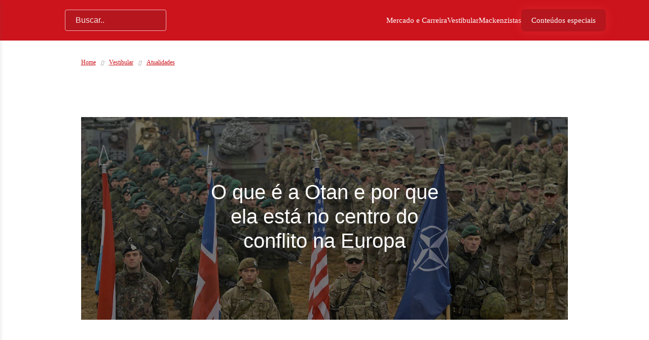

--- FILE ---
content_type: text/html; charset=UTF-8
request_url: https://blog.mackenzie.br/vestibular/atualidades/o-que-e-a-otan-e-por-que-ela-esta-no-centro-do-conflito-na-europa/
body_size: 25233
content:
<!doctype html>
<html lang="pt-BR">

<head><meta charset="UTF-8"><script>if(navigator.userAgent.match(/MSIE|Internet Explorer/i)||navigator.userAgent.match(/Trident\/7\..*?rv:11/i)){var href=document.location.href;if(!href.match(/[?&]nowprocket/)){if(href.indexOf("?")==-1){if(href.indexOf("#")==-1){document.location.href=href+"?nowprocket=1"}else{document.location.href=href.replace("#","?nowprocket=1#")}}else{if(href.indexOf("#")==-1){document.location.href=href+"&nowprocket=1"}else{document.location.href=href.replace("#","&nowprocket=1#")}}}}</script><script>class RocketLazyLoadScripts{constructor(){this.v="1.2.4",this.triggerEvents=["keydown","mousedown","mousemove","touchmove","touchstart","touchend","wheel"],this.userEventHandler=this._triggerListener.bind(this),this.touchStartHandler=this._onTouchStart.bind(this),this.touchMoveHandler=this._onTouchMove.bind(this),this.touchEndHandler=this._onTouchEnd.bind(this),this.clickHandler=this._onClick.bind(this),this.interceptedClicks=[],window.addEventListener("pageshow",t=>{this.persisted=t.persisted}),window.addEventListener("DOMContentLoaded",()=>{this._preconnect3rdParties()}),this.delayedScripts={normal:[],async:[],defer:[]},this.trash=[],this.allJQueries=[]}_addUserInteractionListener(t){if(document.hidden){t._triggerListener();return}this.triggerEvents.forEach(e=>window.addEventListener(e,t.userEventHandler,{passive:!0})),window.addEventListener("touchstart",t.touchStartHandler,{passive:!0}),window.addEventListener("mousedown",t.touchStartHandler),document.addEventListener("visibilitychange",t.userEventHandler)}_removeUserInteractionListener(){this.triggerEvents.forEach(t=>window.removeEventListener(t,this.userEventHandler,{passive:!0})),document.removeEventListener("visibilitychange",this.userEventHandler)}_onTouchStart(t){"HTML"!==t.target.tagName&&(window.addEventListener("touchend",this.touchEndHandler),window.addEventListener("mouseup",this.touchEndHandler),window.addEventListener("touchmove",this.touchMoveHandler,{passive:!0}),window.addEventListener("mousemove",this.touchMoveHandler),t.target.addEventListener("click",this.clickHandler),this._renameDOMAttribute(t.target,"onclick","rocket-onclick"),this._pendingClickStarted())}_onTouchMove(t){window.removeEventListener("touchend",this.touchEndHandler),window.removeEventListener("mouseup",this.touchEndHandler),window.removeEventListener("touchmove",this.touchMoveHandler,{passive:!0}),window.removeEventListener("mousemove",this.touchMoveHandler),t.target.removeEventListener("click",this.clickHandler),this._renameDOMAttribute(t.target,"rocket-onclick","onclick"),this._pendingClickFinished()}_onTouchEnd(){window.removeEventListener("touchend",this.touchEndHandler),window.removeEventListener("mouseup",this.touchEndHandler),window.removeEventListener("touchmove",this.touchMoveHandler,{passive:!0}),window.removeEventListener("mousemove",this.touchMoveHandler)}_onClick(t){t.target.removeEventListener("click",this.clickHandler),this._renameDOMAttribute(t.target,"rocket-onclick","onclick"),this.interceptedClicks.push(t),t.preventDefault(),t.stopPropagation(),t.stopImmediatePropagation(),this._pendingClickFinished()}_replayClicks(){window.removeEventListener("touchstart",this.touchStartHandler,{passive:!0}),window.removeEventListener("mousedown",this.touchStartHandler),this.interceptedClicks.forEach(t=>{t.target.dispatchEvent(new MouseEvent("click",{view:t.view,bubbles:!0,cancelable:!0}))})}_waitForPendingClicks(){return new Promise(t=>{this._isClickPending?this._pendingClickFinished=t:t()})}_pendingClickStarted(){this._isClickPending=!0}_pendingClickFinished(){this._isClickPending=!1}_renameDOMAttribute(t,e,r){t.hasAttribute&&t.hasAttribute(e)&&(event.target.setAttribute(r,event.target.getAttribute(e)),event.target.removeAttribute(e))}_triggerListener(){this._removeUserInteractionListener(this),"loading"===document.readyState?document.addEventListener("DOMContentLoaded",this._loadEverythingNow.bind(this)):this._loadEverythingNow()}_preconnect3rdParties(){let t=[];document.querySelectorAll("script[type=rocketlazyloadscript][data-rocket-src]").forEach(e=>{let r=e.getAttribute("data-rocket-src");if(r&&0!==r.indexOf("data:")){0===r.indexOf("//")&&(r=location.protocol+r);try{let i=new URL(r).origin;i!==location.origin&&t.push({src:i,crossOrigin:e.crossOrigin||"module"===e.getAttribute("data-rocket-type")})}catch(n){}}}),t=[...new Map(t.map(t=>[JSON.stringify(t),t])).values()],this._batchInjectResourceHints(t,"preconnect")}async _loadEverythingNow(){this.lastBreath=Date.now(),this._delayEventListeners(),this._delayJQueryReady(this),this._handleDocumentWrite(),this._registerAllDelayedScripts(),this._preloadAllScripts(),await this._loadScriptsFromList(this.delayedScripts.normal),await this._loadScriptsFromList(this.delayedScripts.defer),await this._loadScriptsFromList(this.delayedScripts.async);try{await this._triggerDOMContentLoaded(),await this._pendingWebpackRequests(this),await this._triggerWindowLoad()}catch(t){console.error(t)}window.dispatchEvent(new Event("rocket-allScriptsLoaded")),this._waitForPendingClicks().then(()=>{this._replayClicks()}),this._emptyTrash()}_registerAllDelayedScripts(){document.querySelectorAll("script[type=rocketlazyloadscript]").forEach(t=>{t.hasAttribute("data-rocket-src")?t.hasAttribute("async")&&!1!==t.async?this.delayedScripts.async.push(t):t.hasAttribute("defer")&&!1!==t.defer||"module"===t.getAttribute("data-rocket-type")?this.delayedScripts.defer.push(t):this.delayedScripts.normal.push(t):this.delayedScripts.normal.push(t)})}async _transformScript(t){if(await this._littleBreath(),!0===t.noModule&&"noModule"in HTMLScriptElement.prototype){t.setAttribute("data-rocket-status","skipped");return}return new Promise(navigator.userAgent.indexOf("Firefox/")>0||""===navigator.vendor?e=>{let r=document.createElement("script");[...t.attributes].forEach(t=>{let e=t.nodeName;"type"!==e&&("data-rocket-type"===e&&(e="type"),"data-rocket-src"===e&&(e="src"),r.setAttribute(e,t.nodeValue))}),t.text&&(r.text=t.text),r.hasAttribute("src")?(r.addEventListener("load",e),r.addEventListener("error",e)):(r.text=t.text,e());try{t.parentNode.replaceChild(r,t)}catch(i){e()}}:e=>{function r(){t.setAttribute("data-rocket-status","failed"),e()}try{let i=t.getAttribute("data-rocket-type"),n=t.getAttribute("data-rocket-src");i?(t.type=i,t.removeAttribute("data-rocket-type")):t.removeAttribute("type"),t.addEventListener("load",function r(){t.setAttribute("data-rocket-status","executed"),e()}),t.addEventListener("error",r),n?(t.removeAttribute("data-rocket-src"),t.src=n):t.src="data:text/javascript;base64,"+window.btoa(unescape(encodeURIComponent(t.text)))}catch(s){r()}})}async _loadScriptsFromList(t){let e=t.shift();return e&&e.isConnected?(await this._transformScript(e),this._loadScriptsFromList(t)):Promise.resolve()}_preloadAllScripts(){this._batchInjectResourceHints([...this.delayedScripts.normal,...this.delayedScripts.defer,...this.delayedScripts.async],"preload")}_batchInjectResourceHints(t,e){var r=document.createDocumentFragment();t.forEach(t=>{let i=t.getAttribute&&t.getAttribute("data-rocket-src")||t.src;if(i){let n=document.createElement("link");n.href=i,n.rel=e,"preconnect"!==e&&(n.as="script"),t.getAttribute&&"module"===t.getAttribute("data-rocket-type")&&(n.crossOrigin=!0),t.crossOrigin&&(n.crossOrigin=t.crossOrigin),t.integrity&&(n.integrity=t.integrity),r.appendChild(n),this.trash.push(n)}}),document.head.appendChild(r)}_delayEventListeners(){let t={};function e(e,r){!function e(r){!t[r]&&(t[r]={originalFunctions:{add:r.addEventListener,remove:r.removeEventListener},eventsToRewrite:[]},r.addEventListener=function(){arguments[0]=i(arguments[0]),t[r].originalFunctions.add.apply(r,arguments)},r.removeEventListener=function(){arguments[0]=i(arguments[0]),t[r].originalFunctions.remove.apply(r,arguments)});function i(e){return t[r].eventsToRewrite.indexOf(e)>=0?"rocket-"+e:e}}(e),t[e].eventsToRewrite.push(r)}function r(t,e){let r=t[e];Object.defineProperty(t,e,{get:()=>r||function(){},set(i){t["rocket"+e]=r=i}})}e(document,"DOMContentLoaded"),e(window,"DOMContentLoaded"),e(window,"load"),e(window,"pageshow"),e(document,"readystatechange"),r(document,"onreadystatechange"),r(window,"onload"),r(window,"onpageshow")}_delayJQueryReady(t){let e;function r(t){return t.split(" ").map(t=>"load"===t||0===t.indexOf("load.")?"rocket-jquery-load":t).join(" ")}function i(i){if(i&&i.fn&&!t.allJQueries.includes(i)){i.fn.ready=i.fn.init.prototype.ready=function(e){return t.domReadyFired?e.bind(document)(i):document.addEventListener("rocket-DOMContentLoaded",()=>e.bind(document)(i)),i([])};let n=i.fn.on;i.fn.on=i.fn.init.prototype.on=function(){return this[0]===window&&("string"==typeof arguments[0]||arguments[0]instanceof String?arguments[0]=r(arguments[0]):"object"==typeof arguments[0]&&Object.keys(arguments[0]).forEach(t=>{let e=arguments[0][t];delete arguments[0][t],arguments[0][r(t)]=e})),n.apply(this,arguments),this},t.allJQueries.push(i)}e=i}i(window.jQuery),Object.defineProperty(window,"jQuery",{get:()=>e,set(t){i(t)}})}async _pendingWebpackRequests(t){let e=document.querySelector("script[data-webpack]");async function r(){return new Promise(t=>{e.addEventListener("load",t),e.addEventListener("error",t)})}e&&(await r(),await t._requestAnimFrame(),await t._pendingWebpackRequests(t))}async _triggerDOMContentLoaded(){this.domReadyFired=!0,await this._littleBreath(),document.dispatchEvent(new Event("rocket-DOMContentLoaded")),await this._littleBreath(),window.dispatchEvent(new Event("rocket-DOMContentLoaded")),await this._littleBreath(),document.dispatchEvent(new Event("rocket-readystatechange")),await this._littleBreath(),document.rocketonreadystatechange&&document.rocketonreadystatechange()}async _triggerWindowLoad(){await this._littleBreath(),window.dispatchEvent(new Event("rocket-load")),await this._littleBreath(),window.rocketonload&&window.rocketonload(),await this._littleBreath(),this.allJQueries.forEach(t=>t(window).trigger("rocket-jquery-load")),await this._littleBreath();let t=new Event("rocket-pageshow");t.persisted=this.persisted,window.dispatchEvent(t),await this._littleBreath(),window.rocketonpageshow&&window.rocketonpageshow({persisted:this.persisted})}_handleDocumentWrite(){let t=new Map;document.write=document.writeln=function(e){let r=document.currentScript;r||console.error("WPRocket unable to document.write this: "+e);let i=document.createRange(),n=r.parentElement,s=t.get(r);void 0===s&&(s=r.nextSibling,t.set(r,s));let a=document.createDocumentFragment();i.setStart(a,0),a.appendChild(i.createContextualFragment(e)),n.insertBefore(a,s)}}async _littleBreath(){Date.now()-this.lastBreath>45&&(await this._requestAnimFrame(),this.lastBreath=Date.now())}async _requestAnimFrame(){return document.hidden?new Promise(t=>setTimeout(t)):new Promise(t=>requestAnimationFrame(t))}_emptyTrash(){this.trash.forEach(t=>t.remove())}static run(){let t=new RocketLazyLoadScripts;t._addUserInteractionListener(t)}}RocketLazyLoadScripts.run();</script>
				
	<meta name="viewport" content="width=device-width, initial-scale=1.0">
			<meta property="og:image" content="https://blog.mackenzie.br/wp-content/uploads/2022/06/word-image-6860-1.png" />
		<meta property="og:url" content="https://blog.mackenzie.br/vestibular/atualidades/o-que-e-a-otan-e-por-que-ela-esta-no-centro-do-conflito-na-europa/" />
	<meta property="og:type" content="article" />

	<!-- Style.css -->
	<link data-minify="1" rel="preload" as="style" href="https://blog.mackenzie.br/wp-content/cache/background-css/blog.mackenzie.br/wp-content/cache/min/1/wp-content/themes/nzn_mackenzie/style.css?ver=1762957296&wpr_t=1767211138">
	<link data-minify="1" rel="stylesheet" href="https://blog.mackenzie.br/wp-content/cache/background-css/blog.mackenzie.br/wp-content/cache/min/1/wp-content/themes/nzn_mackenzie/style.css?ver=1762957296&wpr_t=1767211138">

	<!-- Swipper.css -->
	<link rel="preload" as="style" href="https://blog.mackenzie.br/wp-content/themes/nzn_mackenzie/assets/css/swiper.min.css" onload="this.rel='stylesheet'">

	<script type="rocketlazyloadscript" data-minify="1" data-rocket-src="https://blog.mackenzie.br/wp-content/cache/min/1/ajax/libs/webfont/1.6.26/webfont.js?ver=1762957297" defer></script>
	<script type="rocketlazyloadscript" id="tagseoaddi" href="https://servico.addintelligence.com.br/ContentServer/setOrganicTraffic.min.js?id=Mackenzie" async></script>

<!-- Google tag (gtag.js) --> 
<script type="rocketlazyloadscript" async data-rocket-src="https://www.googletagmanager.com/gtag/js?id=G-3YPHQCDKCQ"></script>
 <script type="rocketlazyloadscript">   window.dataLayer = window.dataLayer || [];   function gtag(){dataLayer.push(arguments);}   gtag('js', new Date());   gtag('config', 'G-3YPHQCDKCQ'); </script>

<!-- Google Tag Manager -->

<script type="rocketlazyloadscript">(function(w,d,s,l,i){w[l]=w[l]||[];w[l].push({'gtm.start':

new Date().getTime(),event:'gtm.js'});var f=d.getElementsByTagName(s)[0],

j=d.createElement(s),dl=l!='dataLayer'?'&l='+l:'';j.async=true;j.src=

'
https://www.googletagmanager.com/gtm.js?id='+i+dl;f.parentNode.insertBefore(j,f);

})(window,document,'script','dataLayer','GTM-5MMXV9X');</script>

<!-- End Google Tag Manager -->

	<!-- Global site tag (gtag.js) - Google Analytics -->
	<script type="rocketlazyloadscript" data-rocket-src="https://www.googletagmanager.com/gtag/js?id=UA-144943859-1" async></script>

	<script type="rocketlazyloadscript" defer>
		window.dataLayer = window.dataLayer || [];

		function gtag() {
			dataLayer.push(arguments);
		}
		gtag('js', new Date());
		gtag('config', 'UA-144943859-1');
		gtag('config', 'UA-125552095-3');
	</script>


	<!-- NOVO Google Tag Manager -->
	<script type="rocketlazyloadscript" async>
		(function(w, d, s, l, i) {
			w[l] = w[l] || [];
			w[l].push({
				'gtm.start': new Date().getTime(),
				event: 'gtm.js'
			});
			var f = d.getElementsByTagName(s)[0],
				j = d.createElement(s),
				dl = l != 'dataLayer' ? '&l=' + l : '';
			j.async = true;
			j.src =
				'https://www.googletagmanager.com/gtm.js?id=' + i + dl;
			f.parentNode.insertBefore(j, f);
		})(window, document, 'script', 'dataLayer', 'GTM-PWJ2M56');
	</script>
	<!-- End Google Tag Manager -->
	<!-- Global site tag (gtag.js) - Google Ads: 1066618883 -->
	<script type="rocketlazyloadscript" async data-rocket-src="https://www.googletagmanager.com/gtag/js?id=AW-1066618883"></script>
	<script type="rocketlazyloadscript">
		window.dataLayer = window.dataLayer || [];

		function gtag() {
			dataLayer.push(arguments);
		}
		gtag('js', new Date());

		gtag('config', 'AW-1066618883');
	</script>
	<!-- Snippet de evento -->
	<script type="rocketlazyloadscript">
		gtag('event', 'page_view', {
			'send_to': 'AW-1066618883',
			'value': 'replace with value',
			'items': [{
				'id': 'replace with value',
				'location_id': 'replace with value',
				'google_business_vertical': 'education'
			}]
		});
	</script>
	<script type="rocketlazyloadscript" data-minify="1" data-rocket-type="text/javascript" async data-rocket-src="https://blog.mackenzie.br/wp-content/cache/min/1/js/loader-scripts/0acdd8ca-e872-44e1-90fd-3a65cacc88a1-loader.js?ver=1762957297"></script>
	<meta name='robots' content='index, follow, max-image-preview:large, max-snippet:-1, max-video-preview:-1' />

	<!-- This site is optimized with the Yoast SEO Premium plugin v20.10 (Yoast SEO v24.4) - https://yoast.com/wordpress/plugins/seo/ -->
	<title>O que é a Otan e por que ela está no centro do conflito na Europa - Blog Mackenzie</title>
	<meta name="description" content="A Otan é uma aliança militar intergovernamental que visa proteger os países membros. Entenda a relação com o conflito entre Rússia e Ucrânia." />
	<link rel="canonical" href="https://blog.mackenzie.br/vestibular/atualidades/o-que-e-a-otan-e-por-que-ela-esta-no-centro-do-conflito-na-europa/" />
	<meta property="og:locale" content="pt_BR" />
	<meta property="og:type" content="article" />
	<meta property="og:title" content="O que é a Otan e por que ela está no centro do conflito na Europa" />
	<meta property="og:description" content="A Otan é uma aliança militar intergovernamental que visa proteger os países membros. Entenda a relação com o conflito entre Rússia e Ucrânia." />
	<meta property="og:url" content="https://blog.mackenzie.br/?p=6860" />
	<meta property="og:site_name" content="Blog Mackenzie" />
	<meta property="article:published_time" content="2022-07-09T14:00:00+00:00" />
	<meta property="og:image" content="https://blog.mackenzie.br/wp-content/uploads/2022/06/word-image-6860-1-1024x673.png" />
	<meta property="og:image:width" content="1024" />
	<meta property="og:image:height" content="673" />
	<meta property="og:image:type" content="image/png" />
	<meta name="author" content="mackenzie" />
	<meta name="twitter:card" content="summary_large_image" />
	<meta name="twitter:label1" content="Escrito por" />
	<meta name="twitter:data1" content="mackenzie" />
	<meta name="twitter:label2" content="Est. tempo de leitura" />
	<meta name="twitter:data2" content="4 minutos" />
	<script type="application/ld+json" class="yoast-schema-graph">{"@context":"https://schema.org","@graph":[{"@type":"Article","@id":"https://blog.mackenzie.br/?p=6860#article","isPartOf":{"@id":"https://blog.mackenzie.br/?p=6860"},"author":{"name":"mackenzie","@id":"https://blog.mackenzie.br/#/schema/person/8268373f94929c2c5c1835ea1972dd7c"},"headline":"O que é a Otan e por que ela está no centro do conflito na Europa","datePublished":"2022-07-09T14:00:00+00:00","mainEntityOfPage":{"@id":"https://blog.mackenzie.br/?p=6860"},"wordCount":589,"commentCount":2,"publisher":{"@id":"https://blog.mackenzie.br/#organization"},"image":{"@id":"https://blog.mackenzie.br/?p=6860#primaryimage"},"thumbnailUrl":"https://blog.mackenzie.br/wp-content/uploads/2022/06/word-image-6860-1.png","articleSection":["Atualidades"],"inLanguage":"pt-BR","potentialAction":[{"@type":"CommentAction","name":"Comment","target":["https://blog.mackenzie.br/?p=6860#respond"]}]},{"@type":"WebPage","@id":"https://blog.mackenzie.br/?p=6860","url":"https://blog.mackenzie.br/?p=6860","name":"O que é a Otan e por que ela está no centro do conflito na Europa - Blog Mackenzie","isPartOf":{"@id":"https://blog.mackenzie.br/#website"},"primaryImageOfPage":{"@id":"https://blog.mackenzie.br/?p=6860#primaryimage"},"image":{"@id":"https://blog.mackenzie.br/?p=6860#primaryimage"},"thumbnailUrl":"https://blog.mackenzie.br/wp-content/uploads/2022/06/word-image-6860-1.png","datePublished":"2022-07-09T14:00:00+00:00","description":"A Otan é uma aliança militar intergovernamental que visa proteger os países membros. Entenda a relação com o conflito entre Rússia e Ucrânia.","breadcrumb":{"@id":"https://blog.mackenzie.br/?p=6860#breadcrumb"},"inLanguage":"pt-BR","potentialAction":[{"@type":"ReadAction","target":["https://blog.mackenzie.br/?p=6860"]}]},{"@type":"ImageObject","inLanguage":"pt-BR","@id":"https://blog.mackenzie.br/?p=6860#primaryimage","url":"https://blog.mackenzie.br/wp-content/uploads/2022/06/word-image-6860-1.png","contentUrl":"https://blog.mackenzie.br/wp-content/uploads/2022/06/word-image-6860-1.png","width":1280,"height":841},{"@type":"BreadcrumbList","@id":"https://blog.mackenzie.br/?p=6860#breadcrumb","itemListElement":[{"@type":"ListItem","position":1,"name":"Início","item":"https://blog.mackenzie.br/"},{"@type":"ListItem","position":2,"name":"O que é a Otan e por que ela está no centro do conflito na Europa"}]},{"@type":"WebSite","@id":"https://blog.mackenzie.br/#website","url":"https://blog.mackenzie.br/","name":"Blog Mackenzie","description":"No Blog Mackenzie você encontra artigos, e-books, vídeos e infográficos sobre educação, vestibular, carreira, qualificação profissional e mais!","publisher":{"@id":"https://blog.mackenzie.br/#organization"},"potentialAction":[{"@type":"SearchAction","target":{"@type":"EntryPoint","urlTemplate":"https://blog.mackenzie.br/?s={search_term_string}"},"query-input":{"@type":"PropertyValueSpecification","valueRequired":true,"valueName":"search_term_string"}}],"inLanguage":"pt-BR"},{"@type":"Organization","@id":"https://blog.mackenzie.br/#organization","name":"Blog Mackenzie","url":"https://blog.mackenzie.br/","logo":{"@type":"ImageObject","inLanguage":"pt-BR","@id":"https://blog.mackenzie.br/#/schema/logo/image/","url":"https://blog.mackenzie.br/wp-content/uploads/2021/11/mackenzie_logo.png","contentUrl":"https://blog.mackenzie.br/wp-content/uploads/2021/11/mackenzie_logo.png","width":43,"height":39,"caption":"Blog Mackenzie"},"image":{"@id":"https://blog.mackenzie.br/#/schema/logo/image/"}},{"@type":"Person","@id":"https://blog.mackenzie.br/#/schema/person/8268373f94929c2c5c1835ea1972dd7c","name":"mackenzie","sameAs":["http://webapp231962.ip-45-79-19-11.cloudezapp.io"],"url":"https://blog.mackenzie.br/author/mackenzie/"}]}</script>
	<!-- / Yoast SEO Premium plugin. -->


<link rel='dns-prefetch' href='//cdnjs.cloudflare.com' />
<link rel='dns-prefetch' href='//maxcdn.bootstrapcdn.com' />

<link rel='stylesheet' id='wp-block-library-css' href='https://blog.mackenzie.br/wp-includes/css/dist/block-library/style.min.css?ver=c69ce10e4bab246eccbada0d090ea180' type='text/css' media='all' />
<style id='classic-theme-styles-inline-css' type='text/css'>
/*! This file is auto-generated */
.wp-block-button__link{color:#fff;background-color:#32373c;border-radius:9999px;box-shadow:none;text-decoration:none;padding:calc(.667em + 2px) calc(1.333em + 2px);font-size:1.125em}.wp-block-file__button{background:#32373c;color:#fff;text-decoration:none}
</style>
<style id='global-styles-inline-css' type='text/css'>
body{--wp--preset--color--black: #000000;--wp--preset--color--cyan-bluish-gray: #abb8c3;--wp--preset--color--white: #ffffff;--wp--preset--color--pale-pink: #f78da7;--wp--preset--color--vivid-red: #cf2e2e;--wp--preset--color--luminous-vivid-orange: #ff6900;--wp--preset--color--luminous-vivid-amber: #fcb900;--wp--preset--color--light-green-cyan: #7bdcb5;--wp--preset--color--vivid-green-cyan: #00d084;--wp--preset--color--pale-cyan-blue: #8ed1fc;--wp--preset--color--vivid-cyan-blue: #0693e3;--wp--preset--color--vivid-purple: #9b51e0;--wp--preset--gradient--vivid-cyan-blue-to-vivid-purple: linear-gradient(135deg,rgba(6,147,227,1) 0%,rgb(155,81,224) 100%);--wp--preset--gradient--light-green-cyan-to-vivid-green-cyan: linear-gradient(135deg,rgb(122,220,180) 0%,rgb(0,208,130) 100%);--wp--preset--gradient--luminous-vivid-amber-to-luminous-vivid-orange: linear-gradient(135deg,rgba(252,185,0,1) 0%,rgba(255,105,0,1) 100%);--wp--preset--gradient--luminous-vivid-orange-to-vivid-red: linear-gradient(135deg,rgba(255,105,0,1) 0%,rgb(207,46,46) 100%);--wp--preset--gradient--very-light-gray-to-cyan-bluish-gray: linear-gradient(135deg,rgb(238,238,238) 0%,rgb(169,184,195) 100%);--wp--preset--gradient--cool-to-warm-spectrum: linear-gradient(135deg,rgb(74,234,220) 0%,rgb(151,120,209) 20%,rgb(207,42,186) 40%,rgb(238,44,130) 60%,rgb(251,105,98) 80%,rgb(254,248,76) 100%);--wp--preset--gradient--blush-light-purple: linear-gradient(135deg,rgb(255,206,236) 0%,rgb(152,150,240) 100%);--wp--preset--gradient--blush-bordeaux: linear-gradient(135deg,rgb(254,205,165) 0%,rgb(254,45,45) 50%,rgb(107,0,62) 100%);--wp--preset--gradient--luminous-dusk: linear-gradient(135deg,rgb(255,203,112) 0%,rgb(199,81,192) 50%,rgb(65,88,208) 100%);--wp--preset--gradient--pale-ocean: linear-gradient(135deg,rgb(255,245,203) 0%,rgb(182,227,212) 50%,rgb(51,167,181) 100%);--wp--preset--gradient--electric-grass: linear-gradient(135deg,rgb(202,248,128) 0%,rgb(113,206,126) 100%);--wp--preset--gradient--midnight: linear-gradient(135deg,rgb(2,3,129) 0%,rgb(40,116,252) 100%);--wp--preset--font-size--small: 13px;--wp--preset--font-size--medium: 20px;--wp--preset--font-size--large: 36px;--wp--preset--font-size--x-large: 42px;--wp--preset--spacing--20: 0.44rem;--wp--preset--spacing--30: 0.67rem;--wp--preset--spacing--40: 1rem;--wp--preset--spacing--50: 1.5rem;--wp--preset--spacing--60: 2.25rem;--wp--preset--spacing--70: 3.38rem;--wp--preset--spacing--80: 5.06rem;--wp--preset--shadow--natural: 6px 6px 9px rgba(0, 0, 0, 0.2);--wp--preset--shadow--deep: 12px 12px 50px rgba(0, 0, 0, 0.4);--wp--preset--shadow--sharp: 6px 6px 0px rgba(0, 0, 0, 0.2);--wp--preset--shadow--outlined: 6px 6px 0px -3px rgba(255, 255, 255, 1), 6px 6px rgba(0, 0, 0, 1);--wp--preset--shadow--crisp: 6px 6px 0px rgba(0, 0, 0, 1);}:where(.is-layout-flex){gap: 0.5em;}:where(.is-layout-grid){gap: 0.5em;}body .is-layout-flex{display: flex;}body .is-layout-flex{flex-wrap: wrap;align-items: center;}body .is-layout-flex > *{margin: 0;}body .is-layout-grid{display: grid;}body .is-layout-grid > *{margin: 0;}:where(.wp-block-columns.is-layout-flex){gap: 2em;}:where(.wp-block-columns.is-layout-grid){gap: 2em;}:where(.wp-block-post-template.is-layout-flex){gap: 1.25em;}:where(.wp-block-post-template.is-layout-grid){gap: 1.25em;}.has-black-color{color: var(--wp--preset--color--black) !important;}.has-cyan-bluish-gray-color{color: var(--wp--preset--color--cyan-bluish-gray) !important;}.has-white-color{color: var(--wp--preset--color--white) !important;}.has-pale-pink-color{color: var(--wp--preset--color--pale-pink) !important;}.has-vivid-red-color{color: var(--wp--preset--color--vivid-red) !important;}.has-luminous-vivid-orange-color{color: var(--wp--preset--color--luminous-vivid-orange) !important;}.has-luminous-vivid-amber-color{color: var(--wp--preset--color--luminous-vivid-amber) !important;}.has-light-green-cyan-color{color: var(--wp--preset--color--light-green-cyan) !important;}.has-vivid-green-cyan-color{color: var(--wp--preset--color--vivid-green-cyan) !important;}.has-pale-cyan-blue-color{color: var(--wp--preset--color--pale-cyan-blue) !important;}.has-vivid-cyan-blue-color{color: var(--wp--preset--color--vivid-cyan-blue) !important;}.has-vivid-purple-color{color: var(--wp--preset--color--vivid-purple) !important;}.has-black-background-color{background-color: var(--wp--preset--color--black) !important;}.has-cyan-bluish-gray-background-color{background-color: var(--wp--preset--color--cyan-bluish-gray) !important;}.has-white-background-color{background-color: var(--wp--preset--color--white) !important;}.has-pale-pink-background-color{background-color: var(--wp--preset--color--pale-pink) !important;}.has-vivid-red-background-color{background-color: var(--wp--preset--color--vivid-red) !important;}.has-luminous-vivid-orange-background-color{background-color: var(--wp--preset--color--luminous-vivid-orange) !important;}.has-luminous-vivid-amber-background-color{background-color: var(--wp--preset--color--luminous-vivid-amber) !important;}.has-light-green-cyan-background-color{background-color: var(--wp--preset--color--light-green-cyan) !important;}.has-vivid-green-cyan-background-color{background-color: var(--wp--preset--color--vivid-green-cyan) !important;}.has-pale-cyan-blue-background-color{background-color: var(--wp--preset--color--pale-cyan-blue) !important;}.has-vivid-cyan-blue-background-color{background-color: var(--wp--preset--color--vivid-cyan-blue) !important;}.has-vivid-purple-background-color{background-color: var(--wp--preset--color--vivid-purple) !important;}.has-black-border-color{border-color: var(--wp--preset--color--black) !important;}.has-cyan-bluish-gray-border-color{border-color: var(--wp--preset--color--cyan-bluish-gray) !important;}.has-white-border-color{border-color: var(--wp--preset--color--white) !important;}.has-pale-pink-border-color{border-color: var(--wp--preset--color--pale-pink) !important;}.has-vivid-red-border-color{border-color: var(--wp--preset--color--vivid-red) !important;}.has-luminous-vivid-orange-border-color{border-color: var(--wp--preset--color--luminous-vivid-orange) !important;}.has-luminous-vivid-amber-border-color{border-color: var(--wp--preset--color--luminous-vivid-amber) !important;}.has-light-green-cyan-border-color{border-color: var(--wp--preset--color--light-green-cyan) !important;}.has-vivid-green-cyan-border-color{border-color: var(--wp--preset--color--vivid-green-cyan) !important;}.has-pale-cyan-blue-border-color{border-color: var(--wp--preset--color--pale-cyan-blue) !important;}.has-vivid-cyan-blue-border-color{border-color: var(--wp--preset--color--vivid-cyan-blue) !important;}.has-vivid-purple-border-color{border-color: var(--wp--preset--color--vivid-purple) !important;}.has-vivid-cyan-blue-to-vivid-purple-gradient-background{background: var(--wp--preset--gradient--vivid-cyan-blue-to-vivid-purple) !important;}.has-light-green-cyan-to-vivid-green-cyan-gradient-background{background: var(--wp--preset--gradient--light-green-cyan-to-vivid-green-cyan) !important;}.has-luminous-vivid-amber-to-luminous-vivid-orange-gradient-background{background: var(--wp--preset--gradient--luminous-vivid-amber-to-luminous-vivid-orange) !important;}.has-luminous-vivid-orange-to-vivid-red-gradient-background{background: var(--wp--preset--gradient--luminous-vivid-orange-to-vivid-red) !important;}.has-very-light-gray-to-cyan-bluish-gray-gradient-background{background: var(--wp--preset--gradient--very-light-gray-to-cyan-bluish-gray) !important;}.has-cool-to-warm-spectrum-gradient-background{background: var(--wp--preset--gradient--cool-to-warm-spectrum) !important;}.has-blush-light-purple-gradient-background{background: var(--wp--preset--gradient--blush-light-purple) !important;}.has-blush-bordeaux-gradient-background{background: var(--wp--preset--gradient--blush-bordeaux) !important;}.has-luminous-dusk-gradient-background{background: var(--wp--preset--gradient--luminous-dusk) !important;}.has-pale-ocean-gradient-background{background: var(--wp--preset--gradient--pale-ocean) !important;}.has-electric-grass-gradient-background{background: var(--wp--preset--gradient--electric-grass) !important;}.has-midnight-gradient-background{background: var(--wp--preset--gradient--midnight) !important;}.has-small-font-size{font-size: var(--wp--preset--font-size--small) !important;}.has-medium-font-size{font-size: var(--wp--preset--font-size--medium) !important;}.has-large-font-size{font-size: var(--wp--preset--font-size--large) !important;}.has-x-large-font-size{font-size: var(--wp--preset--font-size--x-large) !important;}
.wp-block-navigation a:where(:not(.wp-element-button)){color: inherit;}
:where(.wp-block-post-template.is-layout-flex){gap: 1.25em;}:where(.wp-block-post-template.is-layout-grid){gap: 1.25em;}
:where(.wp-block-columns.is-layout-flex){gap: 2em;}:where(.wp-block-columns.is-layout-grid){gap: 2em;}
.wp-block-pullquote{font-size: 1.5em;line-height: 1.6;}
</style>
<link data-minify="1" rel='stylesheet' id='contact-form-7-css' href='https://blog.mackenzie.br/wp-content/cache/min/1/wp-content/plugins/contact-form-7/includes/css/styles.css?ver=1762957296' type='text/css' media='all' />
<link data-minify="1" crossorigin="anonymous" rel='stylesheet' id='font-awesome-css' href='https://blog.mackenzie.br/wp-content/cache/min/1/font-awesome/4.7.0/css/font-awesome.min.css?ver=1762957297' type='text/css' media='all' />
<link data-minify="1" rel='stylesheet' id='like-css' href='https://blog.mackenzie.br/wp-content/cache/background-css/blog.mackenzie.br/wp-content/cache/min/1/wp-content/plugins/like-dislike-plus-counter/assets/css/style.css?ver=1762957297&wpr_t=1767211138' type='text/css' media='all' />
<link rel='stylesheet' id='my-theme-bootstrap-css' href='https://blog.mackenzie.br/wp-content/themes/nzn_mackenzie/assets/css/bootstrap.min.css?ver=c69ce10e4bab246eccbada0d090ea180' type='text/css' media='all' />
<link rel='stylesheet' id='swiper-css' href='https://blog.mackenzie.br/wp-content/themes/nzn_mackenzie/assets/css/swiper.min.css?ver=c69ce10e4bab246eccbada0d090ea180' type='text/css' media='all' />
<link data-minify="1" rel='stylesheet' id='msl-main-css' href='https://blog.mackenzie.br/wp-content/cache/background-css/blog.mackenzie.br/wp-content/cache/min/1/wp-content/plugins/master-slider/public/assets/css/masterslider.main.css?ver=1762957297&wpr_t=1767211138' type='text/css' media='all' />
<link rel='stylesheet' id='msl-custom-css' href='https://blog.mackenzie.br/wp-content/uploads/master-slider/custom.css?ver=8.2' type='text/css' media='all' />
<style id='rocket-lazyload-inline-css' type='text/css'>
.rll-youtube-player{position:relative;padding-bottom:56.23%;height:0;overflow:hidden;max-width:100%;}.rll-youtube-player:focus-within{outline: 2px solid currentColor;outline-offset: 5px;}.rll-youtube-player iframe{position:absolute;top:0;left:0;width:100%;height:100%;z-index:100;background:0 0}.rll-youtube-player img{bottom:0;display:block;left:0;margin:auto;max-width:100%;width:100%;position:absolute;right:0;top:0;border:none;height:auto;-webkit-transition:.4s all;-moz-transition:.4s all;transition:.4s all}.rll-youtube-player img:hover{-webkit-filter:brightness(75%)}.rll-youtube-player .play{height:100%;width:100%;left:0;top:0;position:absolute;background:var(--wpr-bg-31795af5-8d2d-49a5-a66b-f8f60e79471e) no-repeat center;background-color: transparent !important;cursor:pointer;border:none;}
</style>
<script type="rocketlazyloadscript" data-rocket-type="text/javascript" data-rocket-src="https://blog.mackenzie.br/wp-includes/js/jquery/jquery.min.js?ver=3.7.1" id="jquery-core-js" defer></script>
<script type="rocketlazyloadscript" data-rocket-type="text/javascript" data-rocket-src="https://blog.mackenzie.br/wp-includes/js/jquery/jquery-migrate.min.js?ver=3.4.1" id="jquery-migrate-js" defer></script>
<script type="rocketlazyloadscript">var ms_grabbing_curosr = 'https://blog.mackenzie.br/wp-content/plugins/master-slider/public/assets/css/common/grabbing.cur', ms_grab_curosr = 'https://blog.mackenzie.br/wp-content/plugins/master-slider/public/assets/css/common/grab.cur';</script>
<meta name="generator" content="MasterSlider 3.9.10 - Responsive Touch Image Slider | avt.li/msf" />
<link rel="amphtml" href="https://blog.mackenzie.br/vestibular/atualidades/o-que-e-a-otan-e-por-que-ela-esta-no-centro-do-conflito-na-europa/amp/"><link rel="icon" href="https://blog.mackenzie.br/wp-content/uploads/2020/12/mackenzieicon.png" sizes="32x32" />
<link rel="icon" href="https://blog.mackenzie.br/wp-content/uploads/2020/12/mackenzieicon.png" sizes="192x192" />
<link rel="apple-touch-icon" href="https://blog.mackenzie.br/wp-content/uploads/2020/12/mackenzieicon.png" />
<meta name="msapplication-TileImage" content="https://blog.mackenzie.br/wp-content/uploads/2020/12/mackenzieicon.png" />
		<style type="text/css" id="wp-custom-css">
			.navbar__menu li a{
	font: normal normal 400 15px/24px Roboto;
}
.navbar__menu li:last-child a{
	font: normal normal 400 0.95rem/1.5rem Roboto;
}
		</style>
		<noscript><style id="rocket-lazyload-nojs-css">.rll-youtube-player, [data-lazy-src]{display:none !important;}</style></noscript><style id="wpr-lazyload-bg"></style><style id="wpr-lazyload-bg-exclusion"></style>
<noscript>
<style id="wpr-lazyload-bg-nostyle">:root{--wpr-bg-49be2f2f-64e8-4fc3-b008-a26c2562f708: url('https://blog.mackenzie.br/wp-content/uploads/2021/12/banner.webp');}:root{--wpr-bg-c69c4d03-1e99-4c52-9357-143542659d2c: url('https://blog.mackenzie.br/wp-content/uploads/2021/02/arrow-nav-left.svg');}:root{--wpr-bg-8a87eccb-9787-48da-8d46-c3cf5bd16ada: url('https://blog.mackenzie.br/wp-content/uploads/2021/02/arrow-nav-right.svg');}:root{--wpr-bg-3b76c061-2f0f-4199-b1e0-7a82c58b387c: url('../../../../../../../../../../themes/img/shadow.png');}:root{--wpr-bg-63f72d21-cc0a-4d69-b724-5f1c961972df: url('../../../../../../../../../../themes/img/shadow2.png');}:root{--wpr-bg-c1a0616f-ebdb-4501-b20b-14153d9e58b6: url('https://blog.mackenzie.br/wp-content/uploads/2021/11/img_newsletter.webp');}:root{--wpr-bg-96e1c408-76c2-49cc-8665-8f7f54e41e87: url('../../../../../../../../../../../../plugins/like-dislike-plus-counter/assets/images/count13/back13.png');}:root{--wpr-bg-0556c3e1-e571-4394-bd10-5bf41d76ea93: url('../../../../../../../../../../../../plugins/like-dislike-plus-counter/assets/images/count21/back1.png');}:root{--wpr-bg-639f3d4f-5abb-40ba-ba12-79d7c7f238d8: url('../../../../../../../../../../../../plugins/like-dislike-plus-counter/assets/images/sale.png');}:root{--wpr-bg-c2969976-548d-4214-a8c5-e52c96836394: url('../../../../../../../../../../../../plugins/like-dislike-plus-counter/assets/images/count1/dislikeimg1.jpg');}:root{--wpr-bg-63935b4b-ff1e-495f-a612-7cd39cacb32f: url('../../../../../../../../../../../../plugins/like-dislike-plus-counter/assets/images/count1/imglike1.png');}:root{--wpr-bg-afdc64f0-75f3-4bef-b1a8-b599563d01c9: url('../../../../../../../../../../../../plugins/like-dislike-plus-counter/assets/images/count2/btn-like.png');}:root{--wpr-bg-24ffe4b1-4b67-4b46-a63d-9a24018ca8a5: url('../../../../../../../../../../../../plugins/like-dislike-plus-counter/assets/images/count2/btn-like2.png');}:root{--wpr-bg-3ec652af-a746-44e9-a370-6f124757b6e4: url('../../../../../../../../../../../../plugins/like-dislike-plus-counter/assets/images/count3/btns.png');}:root{--wpr-bg-0e099898-3511-44b5-95d8-cbe19e10e587: url('../../../../../../../../../../../../plugins/like-dislike-plus-counter/assets/images/count4/imgback.png');}:root{--wpr-bg-ce285b2b-bee8-4c47-8c03-f597973f123b: url('../../../../../../../../../../../../../plugins/master-slider/public/assets/css/common/loading-2.gif');}:root{--wpr-bg-b8e28904-81e3-427e-9f2e-23e76eab1952: url('../../../../../../../../../../../../../plugins/master-slider/public/assets/css/common/video-close-btn.png');}:root{--wpr-bg-889998e1-f2db-4b0f-b6fc-a76f447b45da: url('../../../../../../../../../../../../../plugins/master-slider/public/assets/css/skins/light-skin-1.png');}:root{--wpr-bg-5746b064-28a6-417b-993c-1f730b01a01e: url('../../../../../../../../../../../../../plugins/master-slider/public/assets/css/skins/light-skin-1.png');}:root{--wpr-bg-e36cce1a-99c8-4763-9db7-2f0f57548f60: url('../../../../../../../../../../../../../plugins/master-slider/public/assets/css/skins/light-skin-1.png');}:root{--wpr-bg-3ef82326-952f-4cd1-9043-a3e5e20f632a: url('../../../../../../../../../../../../../plugins/master-slider/public/assets/css/skins/light-skin-1.png');}:root{--wpr-bg-eeade04b-4666-4d65-830c-a20e02e28239: url('../../../../../../../../../../../../../plugins/master-slider/public/assets/css/skins/black-skin-1.png');}:root{--wpr-bg-5e89c4c7-af93-41d3-90aa-cfe27a8eecbb: url('../../../../../../../../../../../../../plugins/master-slider/public/assets/css/skins/black-skin-1.png');}:root{--wpr-bg-42f5ee34-f839-4842-8052-8cf470fcfc5d: url('../../../../../../../../../../../../../plugins/master-slider/public/assets/css/skins/black-skin-1.png');}:root{--wpr-bg-edec2898-0f02-4ab9-968a-9685d32842d7: url('../../../../../../../../../../../../../plugins/master-slider/public/assets/css/skins/minimal.svg');}:root{--wpr-bg-3ae60acd-c6d4-4838-b994-7c507044ad41: url('../../../../../../../../../../../../../plugins/master-slider/public/assets/css/skins/minimal.svg');}:root{--wpr-bg-11ae3f9e-f1eb-4641-9c62-a99da2afe9b4: url('../../../../../../../../../../../../../plugins/master-slider/public/assets/css/skins/minimal.svg');}:root{--wpr-bg-6cb73692-46f1-4a98-975b-4ea359d9c668: url('../../../../../../../../../../../../../plugins/master-slider/public/assets/css/skins/black-skin-2.png');}:root{--wpr-bg-41cd18de-956d-44d1-ad6f-548c0a732f25: url('../../../../../../../../../../../../../plugins/master-slider/public/assets/css/skins/black-skin-2.png');}:root{--wpr-bg-22bd7400-bd22-468a-b41f-4addfe1336f1: url('../../../../../../../../../../../../../plugins/master-slider/public/assets/css/skins/black-skin-2.png');}:root{--wpr-bg-3d81f76c-2c7e-4e9f-ba80-19faf8bd8053: url('../../../../../../../../../../../../../plugins/master-slider/public/assets/css/skins/light-skin-2.png');}:root{--wpr-bg-aa47ac19-a5b5-4846-8666-f3d9a1ec0f09: url('../../../../../../../../../../../../../plugins/master-slider/public/assets/css/skins/light-skin-2.png');}:root{--wpr-bg-ebdbc52c-e44e-4331-a228-272d3e107a61: url('../../../../../../../../../../../../../plugins/master-slider/public/assets/css/skins/light-skin-2.png');}:root{--wpr-bg-5ed11cd3-c863-4027-bdbb-ab16f5adcda7: url('../../../../../../../../../../../../../plugins/master-slider/public/assets/css/skins/light-skin-3.png');}:root{--wpr-bg-d594b18d-15a0-4740-b0e1-beb80373a4e3: url('../../../../../../../../../../../../../plugins/master-slider/public/assets/css/skins/light-skin-3.png');}:root{--wpr-bg-a0c7b773-dc4a-405c-8702-2d7b5b6b7497: url('../../../../../../../../../../../../../plugins/master-slider/public/assets/css/skins/light-skin-3.png');}:root{--wpr-bg-0baaf842-41cc-42e4-a840-6ebe5e472c8e: url('../../../../../../../../../../../../../plugins/master-slider/public/assets/css/skins/light-skin-3.png');}:root{--wpr-bg-1a0555c3-12d6-4f90-9b1a-6d5927f70015: url('../../../../../../../../../../../../../plugins/master-slider/public/assets/css/skins/light-skin-4.png');}:root{--wpr-bg-a58ff588-07fd-401b-a3aa-c5c058d529bf: url('../../../../../../../../../../../../../plugins/master-slider/public/assets/css/skins/light-skin-4.png');}:root{--wpr-bg-ab486b39-224f-4ed6-b8de-38ccc60d8355: url('../../../../../../../../../../../../../plugins/master-slider/public/assets/css/skins/light-skin-4.png');}:root{--wpr-bg-2a57f7ad-09cd-4f3d-b8e1-e7ad4b8ef513: url('../../../../../../../../../../../../../plugins/master-slider/public/assets/css/skins/light-skin-5.png');}:root{--wpr-bg-d4a0dad7-036f-4b53-a76c-c3b81ad680ec: url('../../../../../../../../../../../../../plugins/master-slider/public/assets/css/skins/light-skin-5.png');}:root{--wpr-bg-2d8d5189-d4b6-4523-b5ed-8b50f8fb0ad2: url('../../../../../../../../../../../../../plugins/master-slider/public/assets/css/skins/light-skin-5.png');}:root{--wpr-bg-6b756b03-ee37-4909-b468-c2db9055ea5c: url('../../../../../../../../../../../../../plugins/master-slider/public/assets/css/skins/light-skin-5.png');}:root{--wpr-bg-4e56c7db-00a1-424a-a160-05a4f7089711: url('../../../../../../../../../../../../../plugins/master-slider/public/assets/css/skins/light-skin-6.png');}:root{--wpr-bg-70c87cba-9263-446a-b338-5a4ff3dc5d9d: url('../../../../../../../../../../../../../plugins/master-slider/public/assets/css/skins/light-skin-6.png');}:root{--wpr-bg-c883731e-3d0e-4c98-9e2f-a719026f5de0: url('../../../../../../../../../../../../../plugins/master-slider/public/assets/css/skins/light-skin-6.png');}:root{--wpr-bg-29187908-21ac-4935-a35d-e86c58e35236: url('../../../../../../../../../../../../../plugins/master-slider/public/assets/css/skins/metro-skin.png');}:root{--wpr-bg-672ddaeb-bf27-48ea-a2b6-e969dd1a25c9: url('../../../../../../../../../../../../../plugins/master-slider/public/assets/css/skins/metro-skin.png');}:root{--wpr-bg-1bada6b9-42b0-463a-8926-0cf6a2129639: url('../../../../../../../../../../../../../plugins/master-slider/public/assets/css/skins/metro-skin.png');}:root{--wpr-bg-20df9051-f069-4825-8a9f-4da23c20d55b: url('../../../../../../../../../../../../../plugins/master-slider/public/assets/css/skins/metro-skin.png');}:root{--wpr-bg-8d402e82-162c-40c9-89bc-fb152d889b12: url('../../../../../../../../../../../../../plugins/master-slider/public/assets/css/skins/contrast-skin.png');}:root{--wpr-bg-a84e8c81-7f23-4528-bce2-b60d3db4cca9: url('../../../../../../../../../../../../../plugins/master-slider/public/assets/css/skins/contrast-skin.png');}:root{--wpr-bg-4ed55d2f-8838-478d-a6c7-3433d500dcfd: url('../../../../../../../../../../../../../plugins/master-slider/public/assets/css/skins/contrast-skin.png');}:root{--wpr-bg-5ad5f9a3-cd57-4f17-95b2-a01b1a88a424: url('../../../../../../../../../../../../../plugins/master-slider/public/assets/css/skins/contrast-skin.png');}:root{--wpr-bg-610774c7-4c31-451f-8e63-834483568392: url('../../../../../../../../../../../../../plugins/master-slider/public/assets/css/skins/light-skin-1-retina.png');}:root{--wpr-bg-ae592e69-d330-40df-8299-cf37b13775b8: url('../../../../../../../../../../../../../plugins/master-slider/public/assets/css/skins/black-skin-1-retina.png');}:root{--wpr-bg-aad5725d-244d-408d-a46c-943fe8220383: url('../../../../../../../../../../../../../plugins/master-slider/public/assets/css/skins/black-skin-2-retina.png');}:root{--wpr-bg-061db5b2-6bde-43c3-9023-8abe4812ca89: url('../../../../../../../../../../../../../plugins/master-slider/public/assets/css/skins/light-skin-2-retina.png');}:root{--wpr-bg-47e93c0f-87bc-4180-adf7-26a3063cd7c8: url('../../../../../../../../../../../../../plugins/master-slider/public/assets/css/skins/light-skin-3-retina.png');}:root{--wpr-bg-7751866c-b123-4537-ac1c-0e70e3d0aeb8: url('../../../../../../../../../../../../../plugins/master-slider/public/assets/css/skins/light-skin-4-retina.png');}:root{--wpr-bg-4762c9e0-c977-478f-98be-fe92969ffefd: url('../../../../../../../../../../../../../plugins/master-slider/public/assets/css/skins/light-skin-5-retina.png');}:root{--wpr-bg-518e332c-56ee-4329-8644-f0ca3799bb33: url('../../../../../../../../../../../../../plugins/master-slider/public/assets/css/skins/light-skin-6-retina.png');}:root{--wpr-bg-6ae3d29a-4fd4-4c24-99e5-b04f6e18d8cd: url('../../../../../../../../../../../../../plugins/master-slider/public/assets/css/skins/metro-skin-retina.png');}:root{--wpr-bg-fd912a2b-b603-40d9-8ee7-3ac08f507b0f: url('../../../../../../../../../../../../../plugins/master-slider/public/assets/css/skins/contrast-skin-retina.png');}:root{--wpr-bg-31795af5-8d2d-49a5-a66b-f8f60e79471e: url('https://blog.mackenzie.br/wp-content/plugins/rocket-lazy-load/assets/img/youtube.png');}</style>
</noscript>
<script type="application/javascript">const rocket_pairs = [{"selector":".rich-material .banner","style":":root{--wpr-bg-49be2f2f-64e8-4fc3-b008-a26c2562f708: url('https:\/\/blog.mackenzie.br\/wp-content\/uploads\/2021\/12\/banner.webp');}","hash":"49be2f2f-64e8-4fc3-b008-a26c2562f708"},{"selector":".swiper-button-prev","style":":root{--wpr-bg-c69c4d03-1e99-4c52-9357-143542659d2c: url('https:\/\/blog.mackenzie.br\/wp-content\/uploads\/2021\/02\/arrow-nav-left.svg');}","hash":"c69c4d03-1e99-4c52-9357-143542659d2c"},{"selector":".swiper-button-next","style":":root{--wpr-bg-8a87eccb-9787-48da-8d46-c3cf5bd16ada: url('https:\/\/blog.mackenzie.br\/wp-content\/uploads\/2021\/02\/arrow-nav-right.svg');}","hash":"8a87eccb-9787-48da-8d46-c3cf5bd16ada"},{"selector":".shadow-img1","style":":root{--wpr-bg-3b76c061-2f0f-4199-b1e0-7a82c58b387c: url('..\/..\/..\/..\/..\/..\/..\/..\/..\/..\/themes\/img\/shadow.png');}","hash":"3b76c061-2f0f-4199-b1e0-7a82c58b387c"},{"selector":".shadow-img2","style":":root{--wpr-bg-63f72d21-cc0a-4d69-b724-5f1c961972df: url('..\/..\/..\/..\/..\/..\/..\/..\/..\/..\/themes\/img\/shadow2.png');}","hash":"63f72d21-cc0a-4d69-b724-5f1c961972df"},{"selector":".newsletter__banner","style":":root{--wpr-bg-c1a0616f-ebdb-4501-b20b-14153d9e58b6: url('https:\/\/blog.mackenzie.br\/wp-content\/uploads\/2021\/11\/img_newsletter.webp');}","hash":"c1a0616f-ebdb-4501-b20b-14153d9e58b6"},{"selector":".btn-imgs-back15","style":":root{--wpr-bg-96e1c408-76c2-49cc-8665-8f7f54e41e87: url('..\/..\/..\/..\/..\/..\/..\/..\/..\/..\/..\/..\/plugins\/like-dislike-plus-counter\/assets\/images\/count13\/back13.png');}","hash":"96e1c408-76c2-49cc-8665-8f7f54e41e87"},{"selector":".btn-imgs-back20","style":":root{--wpr-bg-0556c3e1-e571-4394-bd10-5bf41d76ea93: url('..\/..\/..\/..\/..\/..\/..\/..\/..\/..\/..\/..\/plugins\/like-dislike-plus-counter\/assets\/images\/count21\/back1.png');}","hash":"0556c3e1-e571-4394-bd10-5bf41d76ea93"},{"selector":".swingimageshift","style":":root{--wpr-bg-639f3d4f-5abb-40ba-ba12-79d7c7f238d8: url('..\/..\/..\/..\/..\/..\/..\/..\/..\/..\/..\/..\/plugins\/like-dislike-plus-counter\/assets\/images\/sale.png');}","hash":"639f3d4f-5abb-40ba-ba12-79d7c7f238d8"},{"selector":".btn-imgs-back1","style":":root{--wpr-bg-c2969976-548d-4214-a8c5-e52c96836394: url('..\/..\/..\/..\/..\/..\/..\/..\/..\/..\/..\/..\/plugins\/like-dislike-plus-counter\/assets\/images\/count1\/dislikeimg1.jpg');}","hash":"c2969976-548d-4214-a8c5-e52c96836394"},{"selector":".btn-imgs-back1:first-child","style":":root{--wpr-bg-63935b4b-ff1e-495f-a612-7cd39cacb32f: url('..\/..\/..\/..\/..\/..\/..\/..\/..\/..\/..\/..\/plugins\/like-dislike-plus-counter\/assets\/images\/count1\/imglike1.png');}","hash":"63935b4b-ff1e-495f-a612-7cd39cacb32f"},{"selector":".btn-imgs-back2","style":":root{--wpr-bg-afdc64f0-75f3-4bef-b1a8-b599563d01c9: url('..\/..\/..\/..\/..\/..\/..\/..\/..\/..\/..\/..\/plugins\/like-dislike-plus-counter\/assets\/images\/count2\/btn-like.png');}","hash":"afdc64f0-75f3-4bef-b1a8-b599563d01c9"},{"selector":".btn-imgs-back2:last-child","style":":root{--wpr-bg-24ffe4b1-4b67-4b46-a63d-9a24018ca8a5: url('..\/..\/..\/..\/..\/..\/..\/..\/..\/..\/..\/..\/plugins\/like-dislike-plus-counter\/assets\/images\/count2\/btn-like2.png');}","hash":"24ffe4b1-4b67-4b46-a63d-9a24018ca8a5"},{"selector":".btn-imgs-back6","style":":root{--wpr-bg-3ec652af-a746-44e9-a370-6f124757b6e4: url('..\/..\/..\/..\/..\/..\/..\/..\/..\/..\/..\/..\/plugins\/like-dislike-plus-counter\/assets\/images\/count3\/btns.png');}","hash":"3ec652af-a746-44e9-a370-6f124757b6e4"},{"selector":".btn-imgs-back7","style":":root{--wpr-bg-0e099898-3511-44b5-95d8-cbe19e10e587: url('..\/..\/..\/..\/..\/..\/..\/..\/..\/..\/..\/..\/plugins\/like-dislike-plus-counter\/assets\/images\/count4\/imgback.png');}","hash":"0e099898-3511-44b5-95d8-cbe19e10e587"},{"selector":".ms-loading-container .ms-loading,.ms-slide .ms-slide-loading","style":":root{--wpr-bg-ce285b2b-bee8-4c47-8c03-f597973f123b: url('..\/..\/..\/..\/..\/..\/..\/..\/..\/..\/..\/..\/..\/plugins\/master-slider\/public\/assets\/css\/common\/loading-2.gif');}","hash":"ce285b2b-bee8-4c47-8c03-f597973f123b"},{"selector":".ms-slide-vcbtn-mobile .ms-vcbtn-txt","style":":root{--wpr-bg-b8e28904-81e3-427e-9f2e-23e76eab1952: url('..\/..\/..\/..\/..\/..\/..\/..\/..\/..\/..\/..\/..\/plugins\/master-slider\/public\/assets\/css\/common\/video-close-btn.png');}","hash":"b8e28904-81e3-427e-9f2e-23e76eab1952"},{"selector":".ms-skin-default .ms-slide .ms-slide-vpbtn,.ms-skin-default .ms-video-btn","style":":root{--wpr-bg-889998e1-f2db-4b0f-b6fc-a76f447b45da: url('..\/..\/..\/..\/..\/..\/..\/..\/..\/..\/..\/..\/..\/plugins\/master-slider\/public\/assets\/css\/skins\/light-skin-1.png');}","hash":"889998e1-f2db-4b0f-b6fc-a76f447b45da"},{"selector":".ms-skin-default .ms-slide .ms-slide-vcbtn","style":":root{--wpr-bg-5746b064-28a6-417b-993c-1f730b01a01e: url('..\/..\/..\/..\/..\/..\/..\/..\/..\/..\/..\/..\/..\/plugins\/master-slider\/public\/assets\/css\/skins\/light-skin-1.png');}","hash":"5746b064-28a6-417b-993c-1f730b01a01e"},{"selector":".ms-skin-default .ms-nav-next,.ms-skin-default .ms-nav-prev","style":":root{--wpr-bg-e36cce1a-99c8-4763-9db7-2f0f57548f60: url('..\/..\/..\/..\/..\/..\/..\/..\/..\/..\/..\/..\/..\/plugins\/master-slider\/public\/assets\/css\/skins\/light-skin-1.png');}","hash":"e36cce1a-99c8-4763-9db7-2f0f57548f60"},{"selector":".ms-skin-default .ms-bullet","style":":root{--wpr-bg-3ef82326-952f-4cd1-9043-a3e5e20f632a: url('..\/..\/..\/..\/..\/..\/..\/..\/..\/..\/..\/..\/..\/plugins\/master-slider\/public\/assets\/css\/skins\/light-skin-1.png');}","hash":"3ef82326-952f-4cd1-9043-a3e5e20f632a"},{"selector":".ms-skin-black-1 .ms-slide .ms-slide-vpbtn,.ms-skin-black-1 .ms-video-btn","style":":root{--wpr-bg-eeade04b-4666-4d65-830c-a20e02e28239: url('..\/..\/..\/..\/..\/..\/..\/..\/..\/..\/..\/..\/..\/plugins\/master-slider\/public\/assets\/css\/skins\/black-skin-1.png');}","hash":"eeade04b-4666-4d65-830c-a20e02e28239"},{"selector":".ms-skin-black-1 .ms-slide .ms-slide-vcbtn","style":":root{--wpr-bg-5e89c4c7-af93-41d3-90aa-cfe27a8eecbb: url('..\/..\/..\/..\/..\/..\/..\/..\/..\/..\/..\/..\/..\/plugins\/master-slider\/public\/assets\/css\/skins\/black-skin-1.png');}","hash":"5e89c4c7-af93-41d3-90aa-cfe27a8eecbb"},{"selector":".ms-skin-black-1 .ms-nav-next,.ms-skin-black-1 .ms-nav-prev","style":":root{--wpr-bg-42f5ee34-f839-4842-8052-8cf470fcfc5d: url('..\/..\/..\/..\/..\/..\/..\/..\/..\/..\/..\/..\/..\/plugins\/master-slider\/public\/assets\/css\/skins\/black-skin-1.png');}","hash":"42f5ee34-f839-4842-8052-8cf470fcfc5d"},{"selector":".ms-skin-minimal .ms-slide .ms-slide-vpbtn,.ms-skin-minimal .ms-video-btn","style":":root{--wpr-bg-edec2898-0f02-4ab9-968a-9685d32842d7: url('..\/..\/..\/..\/..\/..\/..\/..\/..\/..\/..\/..\/..\/plugins\/master-slider\/public\/assets\/css\/skins\/minimal.svg');}","hash":"edec2898-0f02-4ab9-968a-9685d32842d7"},{"selector":".ms-skin-minimal .ms-slide .ms-slide-vcbtn","style":":root{--wpr-bg-3ae60acd-c6d4-4838-b994-7c507044ad41: url('..\/..\/..\/..\/..\/..\/..\/..\/..\/..\/..\/..\/..\/plugins\/master-slider\/public\/assets\/css\/skins\/minimal.svg');}","hash":"3ae60acd-c6d4-4838-b994-7c507044ad41"},{"selector":".ms-skin-minimal .ms-nav-next,.ms-skin-minimal .ms-nav-prev","style":":root{--wpr-bg-11ae3f9e-f1eb-4641-9c62-a99da2afe9b4: url('..\/..\/..\/..\/..\/..\/..\/..\/..\/..\/..\/..\/..\/plugins\/master-slider\/public\/assets\/css\/skins\/minimal.svg');}","hash":"11ae3f9e-f1eb-4641-9c62-a99da2afe9b4"},{"selector":".ms-skin-black-2 .ms-slide .ms-slide-vpbtn,.ms-skin-black-2 .ms-video-btn","style":":root{--wpr-bg-6cb73692-46f1-4a98-975b-4ea359d9c668: url('..\/..\/..\/..\/..\/..\/..\/..\/..\/..\/..\/..\/..\/plugins\/master-slider\/public\/assets\/css\/skins\/black-skin-2.png');}","hash":"6cb73692-46f1-4a98-975b-4ea359d9c668"},{"selector":".ms-skin-black-2 .ms-slide .ms-slide-vcbtn","style":":root{--wpr-bg-41cd18de-956d-44d1-ad6f-548c0a732f25: url('..\/..\/..\/..\/..\/..\/..\/..\/..\/..\/..\/..\/..\/plugins\/master-slider\/public\/assets\/css\/skins\/black-skin-2.png');}","hash":"41cd18de-956d-44d1-ad6f-548c0a732f25"},{"selector":".ms-skin-black-2 .ms-nav-next,.ms-skin-black-2 .ms-nav-prev","style":":root{--wpr-bg-22bd7400-bd22-468a-b41f-4addfe1336f1: url('..\/..\/..\/..\/..\/..\/..\/..\/..\/..\/..\/..\/..\/plugins\/master-slider\/public\/assets\/css\/skins\/black-skin-2.png');}","hash":"22bd7400-bd22-468a-b41f-4addfe1336f1"},{"selector":".ms-skin-light-2 .ms-slide .ms-slide-vpbtn,.ms-skin-light-2 .ms-video-btn","style":":root{--wpr-bg-3d81f76c-2c7e-4e9f-ba80-19faf8bd8053: url('..\/..\/..\/..\/..\/..\/..\/..\/..\/..\/..\/..\/..\/plugins\/master-slider\/public\/assets\/css\/skins\/light-skin-2.png');}","hash":"3d81f76c-2c7e-4e9f-ba80-19faf8bd8053"},{"selector":".ms-skin-light-2 .ms-slide .ms-slide-vcbtn","style":":root{--wpr-bg-aa47ac19-a5b5-4846-8666-f3d9a1ec0f09: url('..\/..\/..\/..\/..\/..\/..\/..\/..\/..\/..\/..\/..\/plugins\/master-slider\/public\/assets\/css\/skins\/light-skin-2.png');}","hash":"aa47ac19-a5b5-4846-8666-f3d9a1ec0f09"},{"selector":".ms-skin-light-2 .ms-nav-next,.ms-skin-light-2 .ms-nav-prev","style":":root{--wpr-bg-ebdbc52c-e44e-4331-a228-272d3e107a61: url('..\/..\/..\/..\/..\/..\/..\/..\/..\/..\/..\/..\/..\/plugins\/master-slider\/public\/assets\/css\/skins\/light-skin-2.png');}","hash":"ebdbc52c-e44e-4331-a228-272d3e107a61"},{"selector":".ms-skin-light-3 .ms-slide .ms-slide-vpbtn,.ms-skin-light-3 .ms-video-btn","style":":root{--wpr-bg-5ed11cd3-c863-4027-bdbb-ab16f5adcda7: url('..\/..\/..\/..\/..\/..\/..\/..\/..\/..\/..\/..\/..\/plugins\/master-slider\/public\/assets\/css\/skins\/light-skin-3.png');}","hash":"5ed11cd3-c863-4027-bdbb-ab16f5adcda7"},{"selector":".ms-skin-light-3 .ms-slide .ms-slide-vcbtn","style":":root{--wpr-bg-d594b18d-15a0-4740-b0e1-beb80373a4e3: url('..\/..\/..\/..\/..\/..\/..\/..\/..\/..\/..\/..\/..\/plugins\/master-slider\/public\/assets\/css\/skins\/light-skin-3.png');}","hash":"d594b18d-15a0-4740-b0e1-beb80373a4e3"},{"selector":".ms-skin-light-3 .ms-nav-next,.ms-skin-light-3 .ms-nav-prev","style":":root{--wpr-bg-a0c7b773-dc4a-405c-8702-2d7b5b6b7497: url('..\/..\/..\/..\/..\/..\/..\/..\/..\/..\/..\/..\/..\/plugins\/master-slider\/public\/assets\/css\/skins\/light-skin-3.png');}","hash":"a0c7b773-dc4a-405c-8702-2d7b5b6b7497"},{"selector":".ms-skin-light-3 .ms-bullet","style":":root{--wpr-bg-0baaf842-41cc-42e4-a840-6ebe5e472c8e: url('..\/..\/..\/..\/..\/..\/..\/..\/..\/..\/..\/..\/..\/plugins\/master-slider\/public\/assets\/css\/skins\/light-skin-3.png');}","hash":"0baaf842-41cc-42e4-a840-6ebe5e472c8e"},{"selector":".ms-skin-light-4 .ms-slide .ms-slide-vpbtn,.ms-skin-light-4 .ms-video-btn","style":":root{--wpr-bg-1a0555c3-12d6-4f90-9b1a-6d5927f70015: url('..\/..\/..\/..\/..\/..\/..\/..\/..\/..\/..\/..\/..\/plugins\/master-slider\/public\/assets\/css\/skins\/light-skin-4.png');}","hash":"1a0555c3-12d6-4f90-9b1a-6d5927f70015"},{"selector":".ms-skin-light-4 .ms-slide .ms-slide-vcbtn","style":":root{--wpr-bg-a58ff588-07fd-401b-a3aa-c5c058d529bf: url('..\/..\/..\/..\/..\/..\/..\/..\/..\/..\/..\/..\/..\/plugins\/master-slider\/public\/assets\/css\/skins\/light-skin-4.png');}","hash":"a58ff588-07fd-401b-a3aa-c5c058d529bf"},{"selector":".ms-skin-light-4 .ms-nav-next,.ms-skin-light-4 .ms-nav-prev","style":":root{--wpr-bg-ab486b39-224f-4ed6-b8de-38ccc60d8355: url('..\/..\/..\/..\/..\/..\/..\/..\/..\/..\/..\/..\/..\/plugins\/master-slider\/public\/assets\/css\/skins\/light-skin-4.png');}","hash":"ab486b39-224f-4ed6-b8de-38ccc60d8355"},{"selector":".ms-skin-light-5 .ms-slide .ms-slide-vpbtn,.ms-skin-light-5 .ms-video-btn","style":":root{--wpr-bg-2a57f7ad-09cd-4f3d-b8e1-e7ad4b8ef513: url('..\/..\/..\/..\/..\/..\/..\/..\/..\/..\/..\/..\/..\/plugins\/master-slider\/public\/assets\/css\/skins\/light-skin-5.png');}","hash":"2a57f7ad-09cd-4f3d-b8e1-e7ad4b8ef513"},{"selector":".ms-skin-light-5 .ms-slide .ms-slide-vcbtn","style":":root{--wpr-bg-d4a0dad7-036f-4b53-a76c-c3b81ad680ec: url('..\/..\/..\/..\/..\/..\/..\/..\/..\/..\/..\/..\/..\/plugins\/master-slider\/public\/assets\/css\/skins\/light-skin-5.png');}","hash":"d4a0dad7-036f-4b53-a76c-c3b81ad680ec"},{"selector":".ms-skin-light-5 .ms-nav-next,.ms-skin-light-5 .ms-nav-prev","style":":root{--wpr-bg-2d8d5189-d4b6-4523-b5ed-8b50f8fb0ad2: url('..\/..\/..\/..\/..\/..\/..\/..\/..\/..\/..\/..\/..\/plugins\/master-slider\/public\/assets\/css\/skins\/light-skin-5.png');}","hash":"2d8d5189-d4b6-4523-b5ed-8b50f8fb0ad2"},{"selector":".ms-skin-light-5 .ms-bullet","style":":root{--wpr-bg-6b756b03-ee37-4909-b468-c2db9055ea5c: url('..\/..\/..\/..\/..\/..\/..\/..\/..\/..\/..\/..\/..\/plugins\/master-slider\/public\/assets\/css\/skins\/light-skin-5.png');}","hash":"6b756b03-ee37-4909-b468-c2db9055ea5c"},{"selector":".ms-skin-light-6 .ms-slide .ms-slide-vpbtn,.ms-skin-light-6 .ms-video-btn","style":":root{--wpr-bg-4e56c7db-00a1-424a-a160-05a4f7089711: url('..\/..\/..\/..\/..\/..\/..\/..\/..\/..\/..\/..\/..\/plugins\/master-slider\/public\/assets\/css\/skins\/light-skin-6.png');}","hash":"4e56c7db-00a1-424a-a160-05a4f7089711"},{"selector":".ms-skin-light-6 .ms-slide .ms-slide-vcbtn","style":":root{--wpr-bg-70c87cba-9263-446a-b338-5a4ff3dc5d9d: url('..\/..\/..\/..\/..\/..\/..\/..\/..\/..\/..\/..\/..\/plugins\/master-slider\/public\/assets\/css\/skins\/light-skin-6.png');}","hash":"70c87cba-9263-446a-b338-5a4ff3dc5d9d"},{"selector":".ms-skin-light-6 .ms-nav-next,.ms-skin-light-6 .ms-nav-prev","style":":root{--wpr-bg-c883731e-3d0e-4c98-9e2f-a719026f5de0: url('..\/..\/..\/..\/..\/..\/..\/..\/..\/..\/..\/..\/..\/plugins\/master-slider\/public\/assets\/css\/skins\/light-skin-6.png');}","hash":"c883731e-3d0e-4c98-9e2f-a719026f5de0"},{"selector":".ms-skin-metro .ms-slide .ms-slide-vpbtn,.ms-skin-metro .ms-video-btn","style":":root{--wpr-bg-29187908-21ac-4935-a35d-e86c58e35236: url('..\/..\/..\/..\/..\/..\/..\/..\/..\/..\/..\/..\/..\/plugins\/master-slider\/public\/assets\/css\/skins\/metro-skin.png');}","hash":"29187908-21ac-4935-a35d-e86c58e35236"},{"selector":".ms-skin-metro .ms-slide .ms-slide-vcbtn","style":":root{--wpr-bg-672ddaeb-bf27-48ea-a2b6-e969dd1a25c9: url('..\/..\/..\/..\/..\/..\/..\/..\/..\/..\/..\/..\/..\/plugins\/master-slider\/public\/assets\/css\/skins\/metro-skin.png');}","hash":"672ddaeb-bf27-48ea-a2b6-e969dd1a25c9"},{"selector":".ms-skin-metro .ms-nav-next,.ms-skin-metro .ms-nav-prev","style":":root{--wpr-bg-1bada6b9-42b0-463a-8926-0cf6a2129639: url('..\/..\/..\/..\/..\/..\/..\/..\/..\/..\/..\/..\/..\/plugins\/master-slider\/public\/assets\/css\/skins\/metro-skin.png');}","hash":"1bada6b9-42b0-463a-8926-0cf6a2129639"},{"selector":".ms-skin-metro .ms-bullet","style":":root{--wpr-bg-20df9051-f069-4825-8a9f-4da23c20d55b: url('..\/..\/..\/..\/..\/..\/..\/..\/..\/..\/..\/..\/..\/plugins\/master-slider\/public\/assets\/css\/skins\/metro-skin.png');}","hash":"20df9051-f069-4825-8a9f-4da23c20d55b"},{"selector":".ms-skin-contrast .ms-slide .ms-slide-vpbtn,.ms-skin-contrast .ms-video-btn","style":":root{--wpr-bg-8d402e82-162c-40c9-89bc-fb152d889b12: url('..\/..\/..\/..\/..\/..\/..\/..\/..\/..\/..\/..\/..\/plugins\/master-slider\/public\/assets\/css\/skins\/contrast-skin.png');}","hash":"8d402e82-162c-40c9-89bc-fb152d889b12"},{"selector":".ms-skin-contrast .ms-slide .ms-slide-vcbtn","style":":root{--wpr-bg-a84e8c81-7f23-4528-bce2-b60d3db4cca9: url('..\/..\/..\/..\/..\/..\/..\/..\/..\/..\/..\/..\/..\/plugins\/master-slider\/public\/assets\/css\/skins\/contrast-skin.png');}","hash":"a84e8c81-7f23-4528-bce2-b60d3db4cca9"},{"selector":".ms-skin-contrast .ms-nav-next,.ms-skin-contrast .ms-nav-prev","style":":root{--wpr-bg-4ed55d2f-8838-478d-a6c7-3433d500dcfd: url('..\/..\/..\/..\/..\/..\/..\/..\/..\/..\/..\/..\/..\/plugins\/master-slider\/public\/assets\/css\/skins\/contrast-skin.png');}","hash":"4ed55d2f-8838-478d-a6c7-3433d500dcfd"},{"selector":".ms-skin-contrast .ms-bullet","style":":root{--wpr-bg-5ad5f9a3-cd57-4f17-95b2-a01b1a88a424: url('..\/..\/..\/..\/..\/..\/..\/..\/..\/..\/..\/..\/..\/plugins\/master-slider\/public\/assets\/css\/skins\/contrast-skin.png');}","hash":"5ad5f9a3-cd57-4f17-95b2-a01b1a88a424"},{"selector":".ms-skin-default .ms-slide .ms-slide-vpbtn,.ms-skin-default .ms-video-btn,.ms-skin-default .ms-slide .ms-slide-vcbtn,.ms-skin-default .ms-nav-next,.ms-skin-default .ms-nav-prev,.ms-skin-default .ms-bullet","style":":root{--wpr-bg-610774c7-4c31-451f-8e63-834483568392: url('..\/..\/..\/..\/..\/..\/..\/..\/..\/..\/..\/..\/..\/plugins\/master-slider\/public\/assets\/css\/skins\/light-skin-1-retina.png');}","hash":"610774c7-4c31-451f-8e63-834483568392"},{"selector":".ms-skin-black-1 .ms-slide .ms-slide-vpbtn,.ms-skin-black-1 .ms-video-btn,.ms-skin-black-1 .ms-slide .ms-slide-vcbtn,.ms-skin-black-1 .ms-nav-next,.ms-skin-black-1 .ms-nav-prev","style":":root{--wpr-bg-ae592e69-d330-40df-8299-cf37b13775b8: url('..\/..\/..\/..\/..\/..\/..\/..\/..\/..\/..\/..\/..\/plugins\/master-slider\/public\/assets\/css\/skins\/black-skin-1-retina.png');}","hash":"ae592e69-d330-40df-8299-cf37b13775b8"},{"selector":".ms-skin-black-2 .ms-slide .ms-slide-vpbtn,.ms-skin-black-2 .ms-video-btn,.ms-skin-black-2 .ms-slide .ms-slide-vcbtn,.ms-skin-black-2 .ms-nav-next,.ms-skin-black-2 .ms-nav-prev","style":":root{--wpr-bg-aad5725d-244d-408d-a46c-943fe8220383: url('..\/..\/..\/..\/..\/..\/..\/..\/..\/..\/..\/..\/..\/plugins\/master-slider\/public\/assets\/css\/skins\/black-skin-2-retina.png');}","hash":"aad5725d-244d-408d-a46c-943fe8220383"},{"selector":".ms-skin-light-2 .ms-slide .ms-slide-vpbtn,.ms-skin-light-2 .ms-video-btn,.ms-skin-light-2 .ms-slide .ms-slide-vcbtn,.ms-skin-light-2 .ms-nav-next,.ms-skin-light-2 .ms-nav-prev","style":":root{--wpr-bg-061db5b2-6bde-43c3-9023-8abe4812ca89: url('..\/..\/..\/..\/..\/..\/..\/..\/..\/..\/..\/..\/..\/plugins\/master-slider\/public\/assets\/css\/skins\/light-skin-2-retina.png');}","hash":"061db5b2-6bde-43c3-9023-8abe4812ca89"},{"selector":".ms-skin-light-3 .ms-slide .ms-slide-vpbtn,.ms-skin-light-3 .ms-video-btn,.ms-skin-light-3 .ms-slide .ms-slide-vcbtn,.ms-skin-light-3 .ms-nav-next,.ms-skin-light-3 .ms-nav-prev,.ms-skin-light-3 .ms-bullet","style":":root{--wpr-bg-47e93c0f-87bc-4180-adf7-26a3063cd7c8: url('..\/..\/..\/..\/..\/..\/..\/..\/..\/..\/..\/..\/..\/plugins\/master-slider\/public\/assets\/css\/skins\/light-skin-3-retina.png');}","hash":"47e93c0f-87bc-4180-adf7-26a3063cd7c8"},{"selector":".ms-skin-light-4 .ms-slide .ms-slide-vpbtn,.ms-skin-light-4 .ms-video-btn,.ms-skin-light-4 .ms-slide .ms-slide-vcbtn,.ms-skin-light-4 .ms-nav-next,.ms-skin-light-4 .ms-nav-prev","style":":root{--wpr-bg-7751866c-b123-4537-ac1c-0e70e3d0aeb8: url('..\/..\/..\/..\/..\/..\/..\/..\/..\/..\/..\/..\/..\/plugins\/master-slider\/public\/assets\/css\/skins\/light-skin-4-retina.png');}","hash":"7751866c-b123-4537-ac1c-0e70e3d0aeb8"},{"selector":".ms-skin-light-5 .ms-slide .ms-slide-vpbtn,.ms-skin-light-5 .ms-video-btn,.ms-skin-light-5 .ms-slide .ms-slide-vcbtn,.ms-skin-light-5 .ms-nav-next,.ms-skin-light-5 .ms-nav-prev","style":":root{--wpr-bg-4762c9e0-c977-478f-98be-fe92969ffefd: url('..\/..\/..\/..\/..\/..\/..\/..\/..\/..\/..\/..\/..\/plugins\/master-slider\/public\/assets\/css\/skins\/light-skin-5-retina.png');}","hash":"4762c9e0-c977-478f-98be-fe92969ffefd"},{"selector":".ms-skin-light-6 .ms-slide .ms-slide-vpbtn,.ms-skin-light-6 .ms-video-btn,.ms-skin-light-6 .ms-slide .ms-slide-vcbtn,.ms-skin-light-6 .ms-nav-next,.ms-skin-light-6 .ms-nav-prev","style":":root{--wpr-bg-518e332c-56ee-4329-8644-f0ca3799bb33: url('..\/..\/..\/..\/..\/..\/..\/..\/..\/..\/..\/..\/..\/plugins\/master-slider\/public\/assets\/css\/skins\/light-skin-6-retina.png');}","hash":"518e332c-56ee-4329-8644-f0ca3799bb33"},{"selector":".ms-skin-metro .ms-slide .ms-slide-vpbtn,.ms-skin-metro .ms-video-btn,.ms-skin-metro .ms-slide .ms-slide-vcbtn,.ms-skin-metro .ms-nav-next,.ms-skin-metro .ms-nav-prev,.ms-skin-metro .ms-bullet","style":":root{--wpr-bg-6ae3d29a-4fd4-4c24-99e5-b04f6e18d8cd: url('..\/..\/..\/..\/..\/..\/..\/..\/..\/..\/..\/..\/..\/plugins\/master-slider\/public\/assets\/css\/skins\/metro-skin-retina.png');}","hash":"6ae3d29a-4fd4-4c24-99e5-b04f6e18d8cd"},{"selector":".ms-skin-contrast .ms-slide .ms-slide-vpbtn,.ms-skin-contrast .ms-video-btn,.ms-skin-contrast .ms-slide .ms-slide-vcbtn,.ms-skin-contrast .ms-nav-next,.ms-skin-contrast .ms-nav-prev,.ms-skin-contrast .ms-bullet","style":":root{--wpr-bg-fd912a2b-b603-40d9-8ee7-3ac08f507b0f: url('..\/..\/..\/..\/..\/..\/..\/..\/..\/..\/..\/..\/..\/plugins\/master-slider\/public\/assets\/css\/skins\/contrast-skin-retina.png');}","hash":"fd912a2b-b603-40d9-8ee7-3ac08f507b0f"},{"selector":".rll-youtube-player .play","style":":root{--wpr-bg-31795af5-8d2d-49a5-a66b-f8f60e79471e: url('https:\/\/blog.mackenzie.br\/wp-content\/plugins\/rocket-lazy-load\/assets\/img\/youtube.png');}","hash":"31795af5-8d2d-49a5-a66b-f8f60e79471e"}]; const rocket_excluded_pairs = [];</script></head>

<body data-rsssl=1>
	<header class="header">
		<div class="container">
			<nav class="navbar" id="navbar">
				<div class="navbar__logo">
					<a href="https://blog.mackenzie.br/" class="custom-logo-link" rel="home"><img width="43" height="39" src="data:image/svg+xml,%3Csvg%20xmlns='http://www.w3.org/2000/svg'%20viewBox='0%200%2043%2039'%3E%3C/svg%3E" class="custom-logo" alt="Blog Mackenzie" decoding="async" data-lazy-src="https://blog.mackenzie.br/wp-content/uploads/2021/11/mackenzie_logo.png" /><noscript><img width="43" height="39" src="https://blog.mackenzie.br/wp-content/uploads/2021/11/mackenzie_logo.png" class="custom-logo" alt="Blog Mackenzie" decoding="async" /></noscript></a>					<div class="navbar__search">
						<div class="search">
							<input placeholder="Buscar.." id="search" type="search">
							<span class="search__icon"><img width="16" height="16" src="data:image/svg+xml,%3Csvg%20xmlns='http://www.w3.org/2000/svg'%20viewBox='0%200%2016%2016'%3E%3C/svg%3E" alt="Buscar" data-lazy-src="https://blog.mackenzie.br/wp-content/themes/nzn_mackenzie/assets/img/search_icon.svg"><noscript><img width="16" height="16" src="https://blog.mackenzie.br/wp-content/themes/nzn_mackenzie/assets/img/search_icon.svg" alt="Buscar"></noscript></span>
							<div class="search__results"></div>
						</div>
					</div>
				</div>



				<span class="navbar__menu-icon"><img width="48" height="48" src="data:image/svg+xml,%3Csvg%20xmlns='http://www.w3.org/2000/svg'%20viewBox='0%200%2048%2048'%3E%3C/svg%3E" alt="Menu" data-lazy-src="https://blog.mackenzie.br/wp-content/themes/nzn_mackenzie/assets/img/menu.svg"><noscript><img width="48" height="48" src="https://blog.mackenzie.br/wp-content/themes/nzn_mackenzie/assets/img/menu.svg" alt="Menu"></noscript></span>


				<ul id="menu-principal" class="navbar__menu navbar__menu--desktop"><li id="menu-item-2772" class="menu-item menu-item-type-taxonomy menu-item-object-category menu-item-has-children menu-item-2772"><a href="https://blog.mackenzie.br/mercado-carreira/">Mercado e Carreira</a>
<ul class="sub-menu">
	<li id="menu-item-2979" class="menu-item menu-item-type-taxonomy menu-item-object-category menu-item-2979"><a href="https://blog.mackenzie.br/mercado-carreira/dicas-de-carreira/">Dicas de Carreira</a></li>
	<li id="menu-item-2980" class="menu-item menu-item-type-taxonomy menu-item-object-category menu-item-2980"><a href="https://blog.mackenzie.br/mercado-carreira/empreendedorismo/">Empreendedorismo</a></li>
	<li id="menu-item-2981" class="menu-item menu-item-type-taxonomy menu-item-object-category menu-item-2981"><a href="https://blog.mackenzie.br/mercado-carreira/mercado-de-trabalho/">Mercado de Trabalho</a></li>
	<li id="menu-item-2982" class="menu-item menu-item-type-taxonomy menu-item-object-category menu-item-2982"><a href="https://blog.mackenzie.br/mercado-carreira/qualificacao-profissional/">Qualificação profissional</a></li>
</ul>
</li>
<li id="menu-item-2773" class="menu-item menu-item-type-taxonomy menu-item-object-category current-post-ancestor menu-item-has-children menu-item-2773"><a href="https://blog.mackenzie.br/vestibular/">Vestibular</a>
<ul class="sub-menu">
	<li id="menu-item-2972" class="menu-item menu-item-type-taxonomy menu-item-object-category menu-item-2972"><a href="https://blog.mackenzie.br/vestibular/guia-de-profissoes/">Guia de Profissões</a></li>
	<li id="menu-item-2975" class="menu-item menu-item-type-taxonomy menu-item-object-category menu-item-2975"><a href="https://blog.mackenzie.br/vestibular/materias-vestibular/">Matérias de Vestibular</a></li>
	<li id="menu-item-2974" class="menu-item menu-item-type-taxonomy menu-item-object-category menu-item-2974"><a href="https://blog.mackenzie.br/vestibular/enem/">Enem</a></li>
	<li id="menu-item-2973" class="menu-item menu-item-type-taxonomy menu-item-object-category current-post-ancestor current-menu-parent current-post-parent menu-item-2973"><a href="https://blog.mackenzie.br/vestibular/atualidades/">Atualidades</a></li>
	<li id="menu-item-2976" class="menu-item menu-item-type-taxonomy menu-item-object-category menu-item-2976"><a href="https://blog.mackenzie.br/vestibular/dicas-de-estudo/">Dicas de Estudo</a></li>
	<li id="menu-item-2774" class="menu-item menu-item-type-taxonomy menu-item-object-category menu-item-2774"><a href="https://blog.mackenzie.br/mackenzie-para-escolas/">Mackenzie para Escolas</a></li>
</ul>
</li>
<li id="menu-item-2971" class="menu-item menu-item-type-taxonomy menu-item-object-category menu-item-has-children menu-item-2971"><a href="https://blog.mackenzie.br/mundo-mackenzie/">Mackenzistas</a>
<ul class="sub-menu">
	<li id="menu-item-2990" class="menu-item menu-item-type-taxonomy menu-item-object-category menu-item-2990"><a href="https://blog.mackenzie.br/mundo-mackenzie/vida-universitario/">Vida de Universitário</a></li>
</ul>
</li>
<li id="menu-item-6168" class="menu-item menu-item-type-post_type menu-item-object-page menu-item-6168"><a href="https://blog.mackenzie.br/conteudos-especiais/">Conteúdos especiais</a></li>
</ul>
			</nav>

			<section class="sidebar" mode="retracted">
				<ul id="menu-principal-1" class="navbar-nav nav-mobile" itemscope itemtype="http://www.schema.org/SiteNavigationElement"><li  class="menu-item menu-item-type-taxonomy menu-item-object-category menu-item-has-children dropdown menu-item-2772 nav-item"><a href="#" data-toggle="dropdown" aria-haspopup="true" aria-expanded="false" class="dropdown-toggle nav-link" id="menu-item-dropdown-2772"><span itemprop="name">Mercado e Carreira</span></a>
<ul class="dropdown-menu" aria-labelledby="menu-item-dropdown-2772">
	<li  class="menu-item menu-item-type-taxonomy menu-item-object-category menu-item-2979 nav-item"><a itemprop="url" href="https://blog.mackenzie.br/mercado-carreira/dicas-de-carreira/" class="dropdown-item"><span itemprop="name">Dicas de Carreira</span></a></li>
	<li  class="menu-item menu-item-type-taxonomy menu-item-object-category menu-item-2980 nav-item"><a itemprop="url" href="https://blog.mackenzie.br/mercado-carreira/empreendedorismo/" class="dropdown-item"><span itemprop="name">Empreendedorismo</span></a></li>
	<li  class="menu-item menu-item-type-taxonomy menu-item-object-category menu-item-2981 nav-item"><a itemprop="url" href="https://blog.mackenzie.br/mercado-carreira/mercado-de-trabalho/" class="dropdown-item"><span itemprop="name">Mercado de Trabalho</span></a></li>
	<li  class="menu-item menu-item-type-taxonomy menu-item-object-category menu-item-2982 nav-item"><a itemprop="url" href="https://blog.mackenzie.br/mercado-carreira/qualificacao-profissional/" class="dropdown-item"><span itemprop="name">Qualificação profissional</span></a></li>
</ul>
</li>
<li  class="menu-item menu-item-type-taxonomy menu-item-object-category current-post-ancestor menu-item-has-children dropdown menu-item-2773 nav-item"><a href="#" data-toggle="dropdown" aria-haspopup="true" aria-expanded="false" class="dropdown-toggle nav-link" id="menu-item-dropdown-2773"><span itemprop="name">Vestibular</span></a>
<ul class="dropdown-menu" aria-labelledby="menu-item-dropdown-2773">
	<li  class="menu-item menu-item-type-taxonomy menu-item-object-category menu-item-2972 nav-item"><a itemprop="url" href="https://blog.mackenzie.br/vestibular/guia-de-profissoes/" class="dropdown-item"><span itemprop="name">Guia de Profissões</span></a></li>
	<li  class="menu-item menu-item-type-taxonomy menu-item-object-category menu-item-2975 nav-item"><a itemprop="url" href="https://blog.mackenzie.br/vestibular/materias-vestibular/" class="dropdown-item"><span itemprop="name">Matérias de Vestibular</span></a></li>
	<li  class="menu-item menu-item-type-taxonomy menu-item-object-category menu-item-2974 nav-item"><a itemprop="url" href="https://blog.mackenzie.br/vestibular/enem/" class="dropdown-item"><span itemprop="name">Enem</span></a></li>
	<li  class="menu-item menu-item-type-taxonomy menu-item-object-category current-post-ancestor current-menu-parent current-post-parent active menu-item-2973 nav-item"><a itemprop="url" href="https://blog.mackenzie.br/vestibular/atualidades/" class="dropdown-item"><span itemprop="name">Atualidades</span></a></li>
	<li  class="menu-item menu-item-type-taxonomy menu-item-object-category menu-item-2976 nav-item"><a itemprop="url" href="https://blog.mackenzie.br/vestibular/dicas-de-estudo/" class="dropdown-item"><span itemprop="name">Dicas de Estudo</span></a></li>
	<li  class="menu-item menu-item-type-taxonomy menu-item-object-category menu-item-2774 nav-item"><a itemprop="url" href="https://blog.mackenzie.br/mackenzie-para-escolas/" class="dropdown-item"><span itemprop="name">Mackenzie para Escolas</span></a></li>
</ul>
</li>
<li  class="menu-item menu-item-type-taxonomy menu-item-object-category menu-item-has-children dropdown menu-item-2971 nav-item"><a href="#" data-toggle="dropdown" aria-haspopup="true" aria-expanded="false" class="dropdown-toggle nav-link" id="menu-item-dropdown-2971"><span itemprop="name">Mackenzistas</span></a>
<ul class="dropdown-menu" aria-labelledby="menu-item-dropdown-2971">
	<li  class="menu-item menu-item-type-taxonomy menu-item-object-category menu-item-2990 nav-item"><a itemprop="url" href="https://blog.mackenzie.br/mundo-mackenzie/vida-universitario/" class="dropdown-item"><span itemprop="name">Vida de Universitário</span></a></li>
</ul>
</li>
<li  class="menu-item menu-item-type-post_type menu-item-object-page menu-item-6168 nav-item"><a itemprop="url" href="https://blog.mackenzie.br/conteudos-especiais/" class="nav-link"><span itemprop="name">Conteúdos especiais</span></a></li>
</ul>			</section>
		</div>
		</div>
	</header><div id="site-header"></div>
<div class="container" style="padding-right:7%;padding-left:7%;">
	<div class="single-post__breadcrumb">
		<ul>
			<li><a href="#">Home</a></li>
			<li><i class="fas fa-chevron-right breadcrumb__icon"></i></li>
			<li><a href="https://blog.mackenzie.br/vestibular">Vestibular</a></li>
			<li><i class="fas fa-chevron-right breadcrumb__icon"></i></li>
			<li><a href="https://blog.mackenzie.br/vestibular/atualidades">Atualidades</a></li>
		</ul>
	</div>
	<!-- Super Banner -->
	<div class="row mt-5 mb-5">
		<div class="col-sm-12">
			<div id="sup-banner" class="d-flex justify-content-center">
    </div>
<!--Banner Mobile -->
<div id="mob-banner" class="d-flex justify-content-center">
    
		<!-- MasterSlider -->
		<div id="P_MS6955aab285807" class="master-slider-parent msl ms-parent-id-3" style="max-width:300px;">

			
			<!-- MasterSlider Main -->
			<div id="MS6955aab285807" class="master-slider ms-skin-default" >
				 				 
				<div  class="ms-slide" data-delay="10" data-fill-mode="fill"  >
					<img width="1" height="1" src="https://blog.mackenzie.br/wp-content/plugins/master-slider/public/assets/css/blank.gif" alt="" title="" data-src="https://blog.mackenzie.br/wp-content/uploads/2022/02/banner-mack1.gif" />
	<a href="https://www.mackenzie.br/" target="_blank"   class="event-ads" ></a>


	<div class="ms-thumb" ><div class="ms-tab-context"><div class=&quot;ms-tab-context&quot;></div></div>
</div>
				</div>
				<div  class="ms-slide" data-delay="10" data-fill-mode="fill"  >
					<img width="1" height="1" src="https://blog.mackenzie.br/wp-content/plugins/master-slider/public/assets/css/blank.gif" alt="" title="" data-src="https://blog.mackenzie.br/wp-content/uploads/2022/02/banner-mack1.gif" />
	<a href="https://www.mackenzie.br/" target="_blank"   class="event-ads" ></a>


	<div class="ms-thumb" ><div class="ms-tab-context"><div class=&quot;ms-tab-context&quot;></div></div>
</div>
				</div>

			</div>
			<!-- END MasterSlider Main -->

			 
		</div>
		<!-- END MasterSlider -->

		<script type="rocketlazyloadscript">window.addEventListener('DOMContentLoaded', function() {
		(function ( $ ) {
			"use strict";

			$(function () {
				var masterslider_5807 = new MasterSlider();

				// slider controls

				// slider setup
				masterslider_5807.setup("MS6955aab285807", {
						width           : 300,
						height          : 250,
						minHeight       : 0,
						space           : 0,
						start           : 1,
						grabCursor      : false,
						swipe           : false,
						mouse           : false,
						layout          : "boxed",
						wheel           : false,
						autoplay        : true,
						instantStartLayers:false,
						loop            : false,
						shuffle         : false,
						preload         : 0,
						heightLimit     : true,
						autoHeight      : false,
						smoothHeight    : true,
						endPause        : false,
						overPause       : false,
						fillMode        : "fill",
						centerControls  : true,
						startOnAppear   : false,
						layersMode      : "center",
						hideLayers      : false,
						fullscreenMargin: 0,
						speed           : 20,
						dir             : "h",
						parallaxMode    : 'swipe',
						view            : "fade"
				});

				
				window.masterslider_instances = window.masterslider_instances || [];
				window.masterslider_instances.push( masterslider_5807 );
			 });

		})(jQuery);
		});</script>

</div>		</div>
	</div>
	<!-- Fim banner -->
	<header style="background: linear-gradient(rgba(0, 0, 0, 0.5), rgba(0, 0, 0, 0.5)),
		url(https://blog.mackenzie.br/wp-content/uploads/2022/06/word-image-6860-1.png);" class="single-post__banner">
		<div class="sigle-post__banner__title">
			<h1>O que é a Otan e por que ela está no centro do conflito na Europa</h1>
		</div>
	</header>
	<!-- Banner Lateral -->
	<div class="row mt-5 mb-5">
		<div class="col-sm-12">
			<div id="float-banner" class="float-banner float-right">
    
		<!-- MasterSlider -->
		<div id="P_MS6955aab285c0c" class="master-slider-parent msl ms-parent-id-2" style="max-width:300px;">

			
			<!-- MasterSlider Main -->
			<div id="MS6955aab285c0c" class="master-slider ms-skin-default" >
				 				 

			</div>
			<!-- END MasterSlider Main -->

			 
		</div>
		<!-- END MasterSlider -->

		<script type="rocketlazyloadscript">window.addEventListener('DOMContentLoaded', function() {
		(function ( $ ) {
			"use strict";

			$(function () {
				var masterslider_5c0c = new MasterSlider();

				// slider controls

				// slider setup
				masterslider_5c0c.setup("MS6955aab285c0c", {
						width           : 300,
						height          : 600,
						minHeight       : 0,
						space           : 0,
						start           : 1,
						grabCursor      : false,
						swipe           : false,
						mouse           : false,
						layout          : "boxed",
						wheel           : false,
						autoplay        : true,
						instantStartLayers:false,
						loop            : false,
						shuffle         : false,
						preload         : 0,
						heightLimit     : true,
						autoHeight      : false,
						smoothHeight    : true,
						endPause        : false,
						overPause       : false,
						fillMode        : "fill",
						centerControls  : true,
						startOnAppear   : false,
						layersMode      : "center",
						hideLayers      : false,
						fullscreenMargin: 0,
						speed           : 20,
						dir             : "h",
						parallaxMode    : 'swipe',
						view            : "fade"
				});

				
				window.masterslider_instances = window.masterslider_instances || [];
				window.masterslider_instances.push( masterslider_5c0c );
			 });

		})(jQuery);
		});</script>

</div>

<script type="rocketlazyloadscript">window.addEventListener('DOMContentLoaded', function() {
    jQuery(function() {
            var top = $('#float-banner').offset().top - parseFloat($('#float-banner').css('marginTop').replace(/auto/, 0));
            var footTop = $('#final-post').offset().top - parseFloat($('#final-post').css('marginTop').replace(/auto/, 0));

            var maxY = footTop - $('#float-banner').outerHeight();

            jQuery(window).scroll(function(evt) {
                var y = jQuery(this).scrollTop();
                if (y >= top - $('#site-header').height()) {
                    if (y < maxY) {
                        jQuery('#float-banner').addClass('fixed').removeAttr('style');
                    } else {
                        jQuery('#float-banner').removeClass('fixed').css({
                            position: 'absolute',
                            top: (maxY - top) + 'px'
                        });
                    }
                } else {
                    jQuery('#float-banner').removeClass('fixed');
                }
            });
        });
});</script>
<style>


</style>
<script type="rocketlazyloadscript" data-minify="1" data-rocket-src="https://blog.mackenzie.br/wp-content/cache/min/1/ajax/libs/jquery/3.6.0/jquery.min.js?ver=1762957304" crossorigin="anonymous" referrerpolicy="no-referrer" defer></script>		</div>
	</div>
	<!-- Fim banner -->
		<div class="single-post__content">
		<p>
<p><a href="https://bit.ly/31o3UZZ" target="_blank" rel="noreferrer noopener"><strong>Saiba o que estudar para o vestibular do Mackenzie!</strong></a></p>



<p>O conflito entre a Rússia e a Ucrânia se baseia, em grande parte, pelo temor do presidente russo, Vladimir Putin, de que a Ucrânia se junte à Organização do Tratado do Atlântico Norte (Otan). Mas, afinal, o que é essa organização?</p>



<p>A Otan é uma instituição internacional intergovernamental que surgiu em 1949 no contexto da <a href="https://blog.mackenzie.br/vestibular/atualidades/guerra-na-ucrania-descubra-a-relacao-dela-com-a-guerra-fria/" target="_blank" rel="noreferrer noopener">Guerra Fria</a>, conflito político-ideológico estabelecido entre os <a href="https://blog.mackenzie.br/vestibular/atualidades/4-paises-impactados-pela-eleicao-de-biden-nos-estados-unidos/" target="_blank" rel="noreferrer noopener">Estados Unidos</a> (EUA) e a antiga União Soviética (URSS). O objetivo dessa aliança é garantir a segurança dos países que são seus membros.</p>



<p>Os 12 membros fundadores originais são: Estados Unidos, Reino Unido, Bélgica, Canadá, Dinamarca, França, Islândia, Itália, Luxemburgo, Holanda, Noruega e Portugal. Hoje, a Otan é a maior entidade política-militar do mundo, sendo composta, ao todo, de 30 nações.</p>



<h2 class="wp-block-heading"><a id="post-6860-_ibm4bthe1m6i"></a><strong>Para que serve a Otan hoje?</strong></h2>



<div class="wp-block-image"><figure class="aligncenter"><img fetchpriority="high" decoding="async" width="1024" height="678" src="data:image/svg+xml,%3Csvg%20xmlns='http://www.w3.org/2000/svg'%20viewBox='0%200%201024%20678'%3E%3C/svg%3E" alt="(Fonte: Wikimedia Commons)" class="wp-image-6862" data-lazy-srcset="https://blog.mackenzie.br/wp-content/uploads/2022/06/fonte-wikimedia-commons.jpeg 1024w, https://blog.mackenzie.br/wp-content/uploads/2022/06/fonte-wikimedia-commons-300x199.jpeg 300w, https://blog.mackenzie.br/wp-content/uploads/2022/06/fonte-wikimedia-commons-768x509.jpeg 768w" data-lazy-sizes="(max-width: 1024px) 100vw, 1024px" data-lazy-src="https://blog.mackenzie.br/wp-content/uploads/2022/06/fonte-wikimedia-commons.jpeg" /><noscript><img fetchpriority="high" decoding="async" width="1024" height="678" src="https://blog.mackenzie.br/wp-content/uploads/2022/06/fonte-wikimedia-commons.jpeg" alt="(Fonte: Wikimedia Commons)" class="wp-image-6862" srcset="https://blog.mackenzie.br/wp-content/uploads/2022/06/fonte-wikimedia-commons.jpeg 1024w, https://blog.mackenzie.br/wp-content/uploads/2022/06/fonte-wikimedia-commons-300x199.jpeg 300w, https://blog.mackenzie.br/wp-content/uploads/2022/06/fonte-wikimedia-commons-768x509.jpeg 768w" sizes="(max-width: 1024px) 100vw, 1024px" /></noscript><figcaption> (Fonte: Wikimedia Commons/Reprodução) </figcaption></figure></div>



<p>Mesmo tendo sido fundada em 1949, a Otan segue atuante e tem influência em outros contextos além do militar. A organização participa de decisões <a href="https://blog.mackenzie.br/vestibular/dicas-de-estudo/6-carreiras-para-quem-gosta-de-politica/" target="_blank" rel="noreferrer noopener">políticas</a> ocorridas em entidades como a Organização das Nações Unidas (ONU) e a União Europeia, tendo explicitamente a função de defender os países membros.</p>



<p>Sua estrutura é organizada de modo a garantir uma participação equilibrada de todos os países. As principais decisões da aliança ocorrem por meio de seus representantes militares, que são os chefes de defesa de cada país membro e pelas delegações compostas de especialistas.</p>



<p>Nos últimos 30 anos, a Otan organizou e participou de operações militares em alguns <a href="https://blog.mackenzie.br/vestibular/4-conflitos-geopoliticos-que-voce-precisa-entender/" target="_blank" rel="noreferrer noopener">conflitos</a> importantes, como a <a href="https://blog.mackenzie.br/vestibular/materias-vestibular/historia-para-o-vestibular-o-que-foi-a-guerra-fria/" target="_blank" rel="noreferrer noopener">guerra</a> dos Estados Unidos com Kuwait (1990), da Bósnia (1994), do Afeganistão (2001) e da intervenção no Iraque (2004).</p>



<h2 class="wp-block-heading"><a id="post-6860-_7uvp0t841klu"></a><strong>Por que a Rússia não quer que a Ucrânia entre na aliança?</strong></h2>



<div class="wp-block-image"><figure class="aligncenter"><img decoding="async" width="1000" height="482" src="data:image/svg+xml,%3Csvg%20xmlns='http://www.w3.org/2000/svg'%20viewBox='0%200%201000%20482'%3E%3C/svg%3E" alt="(Fonte: Wikimedia Commons)" class="wp-image-6863" data-lazy-srcset="https://blog.mackenzie.br/wp-content/uploads/2022/06/fonte-wikimedia-commons-1.jpeg 1000w, https://blog.mackenzie.br/wp-content/uploads/2022/06/fonte-wikimedia-commons-1-300x145.jpeg 300w, https://blog.mackenzie.br/wp-content/uploads/2022/06/fonte-wikimedia-commons-1-768x370.jpeg 768w" data-lazy-sizes="(max-width: 1000px) 100vw, 1000px" data-lazy-src="https://blog.mackenzie.br/wp-content/uploads/2022/06/fonte-wikimedia-commons-1.jpeg" /><noscript><img decoding="async" width="1000" height="482" src="https://blog.mackenzie.br/wp-content/uploads/2022/06/fonte-wikimedia-commons-1.jpeg" alt="(Fonte: Wikimedia Commons)" class="wp-image-6863" srcset="https://blog.mackenzie.br/wp-content/uploads/2022/06/fonte-wikimedia-commons-1.jpeg 1000w, https://blog.mackenzie.br/wp-content/uploads/2022/06/fonte-wikimedia-commons-1-300x145.jpeg 300w, https://blog.mackenzie.br/wp-content/uploads/2022/06/fonte-wikimedia-commons-1-768x370.jpeg 768w" sizes="(max-width: 1000px) 100vw, 1000px" /></noscript><figcaption> (Fonte: Wikimedia Commons/Reprodução) </figcaption></figure></div>



<p>O presidente Vladimir Putin já se manifestou dizendo que a entrada da Ucrânia para a organização seria uma ameaça à Rússia. Por conta disso, ele quer que o governo ucraniano mude sua constituição para assegurar que nunca vai fazer parte da Otan ou da União Europeia.</p>



<p>A localização da nação comandada por Volodymyr Zelensky tem pistas dos motivos pelos quais Putin tem medo de a Ucrânia encontrar novos aliados. A antiga nação integrante da URSS faz fronteira com Polônia, Eslováquia, Hungria, Romênia, Moldávia, Belarus, Rússia e Crimeia.</p>



<p>Essa última, aliás, foi anexada à Rússia em 2014, fato que acentuou o conflito entre os dois países. Três dias antes da invasão russa feita em 2022, Putin reconheceu as duas províncias separatistas, desrespeitando o acordo de paz firmado em 2015.</p>



<p>O presidente russo ainda vê a Ucrânia como &#8220;uma nação fictícia, criada por Lênin e agora dominada como um fantoche pelo Ocidente&#8221;, conforme citou a jornalista Sandra Cohen, do <em>G1</em>. Por essa razão, a entrada do país para a aliança militar significaria, segundo a visão de Vladimir Putin, a perda total de um possível controle sobre a região.</p>



<p><strong>Leia mais:</strong></p>



<ul><li><a href="https://blog.mackenzie.br/vestibular/atualidades/qual-e-o-papel-da-russia-na-economia-global/" target="_blank" rel="noreferrer noopener">Qual é o papel da Rússia na economia global?</a></li><li><a href="https://blog.mackenzie.br/vestibular/atualidades/guerra-na-ucrania-entenda-os-impactos-ambientais-do-conflito/" target="_blank" rel="noreferrer noopener">Guerra na Ucrânia: entenda os impactos ambientais do conflito</a></li><li><a href="https://blog.mackenzie.br/vestibular/4-conflitos-geopoliticos-que-voce-precisa-entender/" target="_blank" rel="noreferrer noopener">4 conflitos geopolíticos que você precisa entender</a></li></ul>



<p><a href="https://bit.ly/31o3UZZ" target="_blank" rel="noreferrer noopener"><strong>Saiba o que estudar para o vestibular do Mackenzie!</strong></a></p>



<p><strong>Fonte:</strong> Valor Econômico, G1</p>
<div class='post-like-dislike-plusCounter-container'>
        <div class="button-container-likes-dislike">
    <button class="btn-start-1" id="post-like-btn" style="background: rgb(204, 20, 29);"><i class="fa fa-thumbs-up"></i><span>Curti</span><b>224</b></button>
    <button class="btn-start-1" id="post-dislike-btn" style="background: rgb(204, 20, 29);"><i class="fa fa-thumbs-down"></i><span>Não curti</span><b>28</b></button>
    <label class="switch-on-off" style="display: none;"><input type="checkbox" class="input-on-off"><span class="slider-on-off round"></span></label><label class="switch-on-off" style="display: none;"><input type="checkbox" class="input-on-off"><span class="slider-on-off round"></span></label></div>
        </div><span class='hidden-id' id='like-dislike-post-id'>6860</span><span class='hidden-id ldc-post-total-likes'>4</span><span class='hidden-id ldc-post-total-dislikes'>0</span><span class='hidden-id ldc-lk-dk-type'>cookie-check</span><span class='hidden-id ldc-page-title'>O que é a Otan e por que ela está no centro do conflito na Europa</span><span class='hidden-id ldc-share-it'>no</span></p>
	</div>
	<div id="final-post"></div>
	<section>
		<div>
			<div class="social-overlap process-section pt-5 pb-5">
				<div class="container">
					<div class="row justify-content-center">
						<div class="col-md-10">
							<div class="social-bar">
								<div class="social-icons mb-3 iconpad text-center">
									<p class="pt-3">Compartilhe conhecimento</p>
																		<a class="slider-nav-item" href="javascript:void(0)" onclick="share_fb('https://blog.mackenzie.br/vestibular/atualidades/o-que-e-a-otan-e-por-que-ela-esta-no-centro-do-conflito-na-europa/');return false;" rel="nofollow" target="_blank">
										<i class="fab fa-facebook"></i>
									</a>
									<a href="https://api.whatsapp.com/send?phone&text=https%3A%2F%2Fblog.mackenzie.br%2Fvestibular%2Fatualidades%2Fo-que-e-a-otan-e-por-que-ela-esta-no-centro-do-conflito-na-europa%2F" target="_blank" class="slider-nav-item"><i class="fab fa-whatsapp"></i></a>
									<a href="https://twitter.com/intent/tweet?text=https://blog.mackenzie.br/vestibular/atualidades/o-que-e-a-otan-e-por-que-ela-esta-no-centro-do-conflito-na-europa/" target="_blank" class="slider-nav-item"><i class="fab fa-twitter"></i></a>
									<a href="https://www.linkedin.com/sharing/share-offsite/?url=https://blog.mackenzie.br/vestibular/atualidades/o-que-e-a-otan-e-por-que-ela-esta-no-centro-do-conflito-na-europa/" target="_blank" class="slider-nav-item" title="Share on LinkedIn">
										<i class="fab fa-linkedin"></i>
									</a>
								</div>
							</div>
						</div>
					</div>
				</div>
			</div>
		</div>
	</section>

	<script type="rocketlazyloadscript">
		function share_fb(url) {
			window.open('https://www.facebook.com/sharer/sharer.php?u=' + url, 'facebook-share-dialog', "width=626, height=436")
		}
	</script>
</div>
<div class="newsletter" id="newsletter">
	<div class="container">
			<div class="newsletter__banner"></div>
	<div class="newsletter__wrapper">
		<div class="newsletter__item">
			<h2>Cadastre-se na newsletter</h2>
			<p>E receba conteúdos exclusivos</p>
		</div>
		<div class="newsletter__item">
			<div class="newsletter__form-footer"></div>
			
<div class="wpcf7 no-js" id="wpcf7-f5699-p6860-o1" lang="pt-BR" dir="ltr">
<div class="screen-reader-response"><p role="status" aria-live="polite" aria-atomic="true"></p> <ul></ul></div>
<form action="/vestibular/atualidades/o-que-e-a-otan-e-por-que-ela-esta-no-centro-do-conflito-na-europa/#wpcf7-f5699-p6860-o1" method="post" class="wpcf7-form init" aria-label="Formulários de contato" novalidate="novalidate" data-status="init">
<div style="display: none;">
<input type="hidden" name="_wpcf7" value="5699" />
<input type="hidden" name="_wpcf7_version" value="5.9.4" />
<input type="hidden" name="_wpcf7_locale" value="pt_BR" />
<input type="hidden" name="_wpcf7_unit_tag" value="wpcf7-f5699-p6860-o1" />
<input type="hidden" name="_wpcf7_container_post" value="6860" />
<input type="hidden" name="_wpcf7_posted_data_hash" value="" />
</div>
<div class="newsletter__form">
	<p><span class="wpcf7-form-control-wrap" data-name="your-name"><input size="40" class="wpcf7-form-control wpcf7-text wpcf7-validates-as-required" aria-required="true" aria-invalid="false" placeholder="Nome" value="" type="text" name="your-name" /></span><br />
<span class="wpcf7-form-control-wrap" data-name="your-email"><input size="40" class="wpcf7-form-control wpcf7-email wpcf7-validates-as-required wpcf7-text wpcf7-validates-as-email" aria-required="true" aria-invalid="false" placeholder="E-mail" value="" type="email" name="your-email" /></span><br />
<span class="wpcf7-form-control-wrap" data-name="your-phone"><input size="40" class="wpcf7-form-control wpcf7-tel wpcf7-text wpcf7-validates-as-tel" aria-invalid="false" placeholder="Telefone" value="" type="tel" name="your-phone" /></span><br />
<input class="wpcf7-form-control wpcf7-submit has-spinner" type="submit" value="Cadastrar" />
	</p>
</div><div class="wpcf7-response-output" aria-hidden="true"></div>
</form>
</div>
		</div>
	</div>
	</div>
</div>
<footer>
	<div class="container">
		<div class="row footer__links">
			
							<div class="col">
					<h3 style="text-transform:uppercase;">
						Mercado &amp; Carreira					</h3>
					<ul>
																					<li>
									<a href="https://blog.mackenzie.br/mercado-carreira/dicas-de-carreira/">
										Dicas de Carreira									</a>
								</li>
																												<li>
									<a href="https://blog.mackenzie.br/mercado-carreira/mercado-de-trabalho/">
										Mercado de Trabalho									</a>
								</li>
																												<li>
									<a href="https://blog.mackenzie.br/mercado-carreira/qualificacao-profissional/">
										Qualificação profissional									</a>
								</li>
																												<li>
									<a href="https://blog.mackenzie.br/mercado-carreira/empreendedorismo/">
										Empreendedorismo									</a>
								</li>
																																																																																																																																																																	</ul>
				</div>
							<div class="col">
					<h3 style="text-transform:uppercase;">
						Vestibular					</h3>
					<ul>
																																																																									<li>
									<a href="https://blog.mackenzie.br/vestibular/materias-vestibular/">
										Matérias de Vestibular									</a>
								</li>
																												<li>
									<a href="https://blog.mackenzie.br/vestibular/guia-de-profissoes/">
										Guia de Profissões									</a>
								</li>
																												<li>
									<a href="https://blog.mackenzie.br/vestibular/dicas-de-estudo/">
										Dicas de Estudo									</a>
								</li>
																												<li>
									<a href="https://blog.mackenzie.br/vestibular/atualidades/">
										Atualidades									</a>
								</li>
																												<li>
									<a href="https://blog.mackenzie.br/teste-de-carreira/">
										Teste de carreira									</a>
								</li>
																												<li>
									<a href="https://blog.mackenzie.br/mackenzie-para-escolas/">
										Mackenzie para Escolas									</a>
								</li>
																																																																																			</ul>
				</div>
							<div class="col">
					<h3 style="text-transform:uppercase;">
						Mackenzistas					</h3>
					<ul>
																																																																																																																																																																																														<li>
									<a href="https://blog.mackenzie.br/mundo-mackenzie/vida-universitario/">
										Vida de Universitário									</a>
								</li>
																												<li>
									<a href="https://blog.mackenzie.br/mundo-mackenzie/fala-professor/">
										Fala, professor									</a>
								</li>
																		</ul>
				</div>
							<div class="col">
					<h3 style="text-transform:uppercase;">
						Conteúdos especiais					</h3>
					<ul>
																																																																																																																																																																																																														</ul>
				</div>
			
		</div>
		<div class="footer__nav">
			<ul class="mt-5 footer__social">
				<li><a href="https://www.facebook.com/mackenzie1870/"><i class="fab fa-facebook-square"></i></a></li>
				<li><a href="https://www.instagram.com/mackenzie1870/"><i class="fab fa-instagram-square"></i></a></li>
				<li><a href="https://twitter.com/Mackenzie1870"><i class="fab fa-twitter-square"></i></a></li>
				<li><a href="https://www.youtube.com/c/Mackenzie1870"><i class="fab fa-youtube-square"></i></a></li>
				<li><a href="https://www.linkedin.com/school/universidade-presbiteriana-mackenzie/"><i class="fab fa-linkedin"></i></a></li>
			</ul>
		</div>

		<div>
			<div class="footer__copyright">
				<span>© Todos os direitos reservados © 2020</span>
				<a href="https://www.mackenzie.br/" target="_blank">mackenzie.br</a>
			</div>
		</div>
	</div>

	<!-- Event snippet for Leads - NZN conversion page
		In your html page, add the snippet and call gtag_report_conversion when someone clicks on the chosen link or button. -->
	<script type="rocketlazyloadscript">
		(function() {
			setTimeout(() => {
				let element = document.querySelectorAll('.event-ads')
				element.forEach(banner => {
					banner.addEventListener("click", function() {
						gtag_report_conversion();
						console.log("Banner tracking...");
					})
				});
			}, 1000);
		})();

		function gtag_report_conversion(url) {
			var callback = function() {
				if (typeof(url) != 'undefined') {
					window.location = url;
				}
			};
			gtag('event', 'conversion', {
				'send_to': 'AW-1066618883/n63yCNTRvZUDEIOgzfwD',
				'event_callback': callback
			});
			return false;
		}
	</script>



	<script type="rocketlazyloadscript">
		var links = document.links;
		for (var i = 0, linksLength = links.length; i < linksLength; i++) {
			if (links[i].hostname != window.location.hostname) {
				links[i].target = '_blank';
			}
		}
	</script>

	<!-- Load google fonts -->
	<script type="rocketlazyloadscript">
		WebFontConfig = {
			google: {
				families: ['Roboto:500', 'Open Sans']
			}
		};

		(function(d) {
			var wf = d.createElement('script'),
				s = d.scripts[0];
			wf.src = 'https://ajax.googleapis.com/ajax/libs/webfont/1.6.26/webfont.js';
			wf.async = true;
			s.parentNode.insertBefore(wf, s);
		})(document);
	</script>

	<!-- Load font awesome -->
	<script type="rocketlazyloadscript">
		window.addEventListener('load', loadFontAwesome, false);

		function loadFontAwesome() {
			var head = document.getElementsByTagName('head')[0];
			var link = document.createElement('link');
			link.rel = 'stylesheet';
			link.type = 'text/css';
			link.href = 'https://cdnjs.cloudflare.com/ajax/libs/font-awesome/5.15.1/css/all.min.css';
			link.media = 'all';
			head.appendChild(link);
		}
	</script>
	<!-- Google Tag Manager (noscript) -->
	<noscript><iframe src="https://www.googletagmanager.com/ns.html?id=GTM-PWJ2M56" height="0" width="0" style="display:none;visibility:hidden"></iframe></noscript>
	<!-- End Google Tag Manager (noscript) -->

<!-- Google Tag Manager (noscript) -->

<noscript><iframe src="
https://www.googletagmanager.com/ns.html?id=GTM-5MMXV9X"

height="0" width="0" style="display:none;visibility:hidden"></iframe></noscript>

<!-- End Google Tag Manager (noscript) -->

</footer>
<script type="rocketlazyloadscript" data-minify="1" data-rocket-type="text/javascript" data-rocket-src="https://blog.mackenzie.br/wp-content/cache/min/1/wp-content/plugins/contact-form-7/includes/swv/js/index.js?ver=1762957297" id="swv-js" defer></script>
<script type="text/javascript" id="contact-form-7-js-extra">
/* <![CDATA[ */
var wpcf7 = {"api":{"root":"https:\/\/blog.mackenzie.br\/wp-json\/","namespace":"contact-form-7\/v1"},"cached":"1"};
/* ]]> */
</script>
<script type="rocketlazyloadscript" data-minify="1" data-rocket-type="text/javascript" data-rocket-src="https://blog.mackenzie.br/wp-content/cache/min/1/wp-content/plugins/contact-form-7/includes/js/index.js?ver=1762957297" id="contact-form-7-js" defer></script>
<script type="text/javascript" id="like-js-extra">
/* <![CDATA[ */
var counterURL = {"ajax_url":"https:\/\/blog.mackenzie.br\/wp-admin\/admin-ajax.php"};
var cookieURL = {"cookie_ajax_url":"https:\/\/blog.mackenzie.br\/wp-admin\/admin-ajax.php"};
/* ]]> */
</script>
<script type="rocketlazyloadscript" data-minify="1" data-rocket-type="text/javascript" data-rocket-src="https://blog.mackenzie.br/wp-content/cache/min/1/wp-content/plugins/like-dislike-plus-counter/assets/js/logic.js?ver=1762957297" id="like-js" defer></script>
<script type="rocketlazyloadscript" data-rocket-type="text/javascript" id="rocket-browser-checker-js-after">
/* <![CDATA[ */
"use strict";var _createClass=function(){function defineProperties(target,props){for(var i=0;i<props.length;i++){var descriptor=props[i];descriptor.enumerable=descriptor.enumerable||!1,descriptor.configurable=!0,"value"in descriptor&&(descriptor.writable=!0),Object.defineProperty(target,descriptor.key,descriptor)}}return function(Constructor,protoProps,staticProps){return protoProps&&defineProperties(Constructor.prototype,protoProps),staticProps&&defineProperties(Constructor,staticProps),Constructor}}();function _classCallCheck(instance,Constructor){if(!(instance instanceof Constructor))throw new TypeError("Cannot call a class as a function")}var RocketBrowserCompatibilityChecker=function(){function RocketBrowserCompatibilityChecker(options){_classCallCheck(this,RocketBrowserCompatibilityChecker),this.passiveSupported=!1,this._checkPassiveOption(this),this.options=!!this.passiveSupported&&options}return _createClass(RocketBrowserCompatibilityChecker,[{key:"_checkPassiveOption",value:function(self){try{var options={get passive(){return!(self.passiveSupported=!0)}};window.addEventListener("test",null,options),window.removeEventListener("test",null,options)}catch(err){self.passiveSupported=!1}}},{key:"initRequestIdleCallback",value:function(){!1 in window&&(window.requestIdleCallback=function(cb){var start=Date.now();return setTimeout(function(){cb({didTimeout:!1,timeRemaining:function(){return Math.max(0,50-(Date.now()-start))}})},1)}),!1 in window&&(window.cancelIdleCallback=function(id){return clearTimeout(id)})}},{key:"isDataSaverModeOn",value:function(){return"connection"in navigator&&!0===navigator.connection.saveData}},{key:"supportsLinkPrefetch",value:function(){var elem=document.createElement("link");return elem.relList&&elem.relList.supports&&elem.relList.supports("prefetch")&&window.IntersectionObserver&&"isIntersecting"in IntersectionObserverEntry.prototype}},{key:"isSlowConnection",value:function(){return"connection"in navigator&&"effectiveType"in navigator.connection&&("2g"===navigator.connection.effectiveType||"slow-2g"===navigator.connection.effectiveType)}}]),RocketBrowserCompatibilityChecker}();
/* ]]> */
</script>
<script type="text/javascript" id="rocket-preload-links-js-extra">
/* <![CDATA[ */
var RocketPreloadLinksConfig = {"excludeUris":"\/(?:.+\/)?feed(?:\/(?:.+\/?)?)?$|\/(?:.+\/)?embed\/|\/(index.php\/)?(.*)wp-json(\/.*|$)|\/refer\/|\/go\/|\/recommend\/|\/recommends\/","usesTrailingSlash":"1","imageExt":"jpg|jpeg|gif|png|tiff|bmp|webp|avif|pdf|doc|docx|xls|xlsx|php","fileExt":"jpg|jpeg|gif|png|tiff|bmp|webp|avif|pdf|doc|docx|xls|xlsx|php|html|htm","siteUrl":"https:\/\/blog.mackenzie.br","onHoverDelay":"100","rateThrottle":"3"};
/* ]]> */
</script>
<script type="rocketlazyloadscript" data-rocket-type="text/javascript" id="rocket-preload-links-js-after">
/* <![CDATA[ */
(function() {
"use strict";var r="function"==typeof Symbol&&"symbol"==typeof Symbol.iterator?function(e){return typeof e}:function(e){return e&&"function"==typeof Symbol&&e.constructor===Symbol&&e!==Symbol.prototype?"symbol":typeof e},e=function(){function i(e,t){for(var n=0;n<t.length;n++){var i=t[n];i.enumerable=i.enumerable||!1,i.configurable=!0,"value"in i&&(i.writable=!0),Object.defineProperty(e,i.key,i)}}return function(e,t,n){return t&&i(e.prototype,t),n&&i(e,n),e}}();function i(e,t){if(!(e instanceof t))throw new TypeError("Cannot call a class as a function")}var t=function(){function n(e,t){i(this,n),this.browser=e,this.config=t,this.options=this.browser.options,this.prefetched=new Set,this.eventTime=null,this.threshold=1111,this.numOnHover=0}return e(n,[{key:"init",value:function(){!this.browser.supportsLinkPrefetch()||this.browser.isDataSaverModeOn()||this.browser.isSlowConnection()||(this.regex={excludeUris:RegExp(this.config.excludeUris,"i"),images:RegExp(".("+this.config.imageExt+")$","i"),fileExt:RegExp(".("+this.config.fileExt+")$","i")},this._initListeners(this))}},{key:"_initListeners",value:function(e){-1<this.config.onHoverDelay&&document.addEventListener("mouseover",e.listener.bind(e),e.listenerOptions),document.addEventListener("mousedown",e.listener.bind(e),e.listenerOptions),document.addEventListener("touchstart",e.listener.bind(e),e.listenerOptions)}},{key:"listener",value:function(e){var t=e.target.closest("a"),n=this._prepareUrl(t);if(null!==n)switch(e.type){case"mousedown":case"touchstart":this._addPrefetchLink(n);break;case"mouseover":this._earlyPrefetch(t,n,"mouseout")}}},{key:"_earlyPrefetch",value:function(t,e,n){var i=this,r=setTimeout(function(){if(r=null,0===i.numOnHover)setTimeout(function(){return i.numOnHover=0},1e3);else if(i.numOnHover>i.config.rateThrottle)return;i.numOnHover++,i._addPrefetchLink(e)},this.config.onHoverDelay);t.addEventListener(n,function e(){t.removeEventListener(n,e,{passive:!0}),null!==r&&(clearTimeout(r),r=null)},{passive:!0})}},{key:"_addPrefetchLink",value:function(i){return this.prefetched.add(i.href),new Promise(function(e,t){var n=document.createElement("link");n.rel="prefetch",n.href=i.href,n.onload=e,n.onerror=t,document.head.appendChild(n)}).catch(function(){})}},{key:"_prepareUrl",value:function(e){if(null===e||"object"!==(void 0===e?"undefined":r(e))||!1 in e||-1===["http:","https:"].indexOf(e.protocol))return null;var t=e.href.substring(0,this.config.siteUrl.length),n=this._getPathname(e.href,t),i={original:e.href,protocol:e.protocol,origin:t,pathname:n,href:t+n};return this._isLinkOk(i)?i:null}},{key:"_getPathname",value:function(e,t){var n=t?e.substring(this.config.siteUrl.length):e;return n.startsWith("/")||(n="/"+n),this._shouldAddTrailingSlash(n)?n+"/":n}},{key:"_shouldAddTrailingSlash",value:function(e){return this.config.usesTrailingSlash&&!e.endsWith("/")&&!this.regex.fileExt.test(e)}},{key:"_isLinkOk",value:function(e){return null!==e&&"object"===(void 0===e?"undefined":r(e))&&(!this.prefetched.has(e.href)&&e.origin===this.config.siteUrl&&-1===e.href.indexOf("?")&&-1===e.href.indexOf("#")&&!this.regex.excludeUris.test(e.href)&&!this.regex.images.test(e.href))}}],[{key:"run",value:function(){"undefined"!=typeof RocketPreloadLinksConfig&&new n(new RocketBrowserCompatibilityChecker({capture:!0,passive:!0}),RocketPreloadLinksConfig).init()}}]),n}();t.run();
}());
/* ]]> */
</script>
<script type="text/javascript" id="rocket_lazyload_css-js-extra">
/* <![CDATA[ */
var rocket_lazyload_css_data = {"threshold":"300"};
/* ]]> */
</script>
<script type="text/javascript" id="rocket_lazyload_css-js-after">
/* <![CDATA[ */
!function o(n,c,a){function s(t,e){if(!c[t]){if(!n[t]){var r="function"==typeof require&&require;if(!e&&r)return r(t,!0);if(u)return u(t,!0);throw(r=new Error("Cannot find module '"+t+"'")).code="MODULE_NOT_FOUND",r}r=c[t]={exports:{}},n[t][0].call(r.exports,function(e){return s(n[t][1][e]||e)},r,r.exports,o,n,c,a)}return c[t].exports}for(var u="function"==typeof require&&require,e=0;e<a.length;e++)s(a[e]);return s}({1:[function(e,t,r){"use strict";!function(){const r="undefined"==typeof rocket_pairs?[]:rocket_pairs,e="undefined"==typeof rocket_excluded_pairs?[]:rocket_excluded_pairs;e.map(t=>{var e=t.selector;const r=document.querySelectorAll(e);r.forEach(e=>{e.setAttribute("data-rocket-lazy-bg-".concat(t.hash),"excluded")})});const o=document.querySelector("#wpr-lazyload-bg");var t=rocket_lazyload_css_data.threshold||300;const n=new IntersectionObserver(e=>{e.forEach(t=>{if(t.isIntersecting){const e=r.filter(e=>t.target.matches(e.selector));e.map(t=>{t&&(o.innerHTML+=t.style,t.elements.forEach(e=>{n.unobserve(e),e.setAttribute("data-rocket-lazy-bg-".concat(t.hash),"loaded")}))})}})},{rootMargin:t+"px"});function c(){0<(0<arguments.length&&void 0!==arguments[0]?arguments[0]:[]).length&&r.forEach(t=>{try{const e=document.querySelectorAll(t.selector);e.forEach(e=>{"loaded"!==e.getAttribute("data-rocket-lazy-bg-".concat(t.hash))&&"excluded"!==e.getAttribute("data-rocket-lazy-bg-".concat(t.hash))&&(n.observe(e),(t.elements||(t.elements=[])).push(e))})}catch(e){console.error(e)}})}c();const a=function(){const o=window.MutationObserver;return function(e,t){if(e&&1===e.nodeType){const r=new o(t);return r.observe(e,{attributes:!0,childList:!0,subtree:!0}),r}}}();t=document.querySelector("body"),a(t,c)}()},{}]},{},[1]);
/* ]]> */
</script>
<script type="rocketlazyloadscript" data-minify="1" data-rocket-type="text/javascript" data-rocket-src="https://blog.mackenzie.br/wp-content/cache/min/1/ajax/libs/popper.js/1.0.4/popper.js?ver=1762957297" id="popper-js" defer></script>
<script type="rocketlazyloadscript" data-minify="1" data-rocket-type="text/javascript" data-rocket-src="https://blog.mackenzie.br/wp-content/cache/min/1/wp-content/themes/nzn_mackenzie/dist/scripts.js?ver=1762957297" id="all-js" defer></script>
<script type="text/javascript" id="rich-material-js-extra">
/* <![CDATA[ */
var script_ajax = {"ajax_url":"https:\/\/blog.mackenzie.br\/wp-admin\/admin-ajax.php"};
/* ]]> */
</script>
<script type="rocketlazyloadscript" data-minify="1" data-rocket-type="text/javascript" data-rocket-src="https://blog.mackenzie.br/wp-content/cache/min/1/wp-content/themes/nzn_mackenzie/assets/js/rich-material.js?ver=1762957297" id="rich-material-js" defer></script>
<script type="text/javascript" id="search-js-extra">
/* <![CDATA[ */
var wp_ajax_obj = {"ajax_url":"https:\/\/blog.mackenzie.br\/wp-admin\/admin-ajax.php"};
/* ]]> */
</script>
<script type="rocketlazyloadscript" data-minify="1" data-rocket-type="text/javascript" data-rocket-src="https://blog.mackenzie.br/wp-content/cache/min/1/wp-content/themes/nzn_mackenzie/assets/js/search.js?ver=1762957297" id="search-js" defer></script>
<script type="rocketlazyloadscript" data-rocket-type="text/javascript" data-rocket-src="https://blog.mackenzie.br/wp-content/plugins/master-slider/public/assets/js/jquery.easing.min.js?ver=3.9.10" id="jquery-easing-js" defer></script>
<script type="rocketlazyloadscript" data-rocket-type="text/javascript" data-rocket-src="https://blog.mackenzie.br/wp-content/plugins/master-slider/public/assets/js/masterslider.min.js?ver=3.9.10" id="masterslider-core-js" defer></script>
<script>window.lazyLoadOptions = [{
                elements_selector: "img[data-lazy-src],.rocket-lazyload,iframe[data-lazy-src]",
                data_src: "lazy-src",
                data_srcset: "lazy-srcset",
                data_sizes: "lazy-sizes",
                class_loading: "lazyloading",
                class_loaded: "lazyloaded",
                threshold: 300,
                callback_loaded: function(element) {
                    if ( element.tagName === "IFRAME" && element.dataset.rocketLazyload == "fitvidscompatible" ) {
                        if (element.classList.contains("lazyloaded") ) {
                            if (typeof window.jQuery != "undefined") {
                                if (jQuery.fn.fitVids) {
                                    jQuery(element).parent().fitVids();
                                }
                            }
                        }
                    }
                }},{
				elements_selector: ".rocket-lazyload",
				data_src: "lazy-src",
				data_srcset: "lazy-srcset",
				data_sizes: "lazy-sizes",
				class_loading: "lazyloading",
				class_loaded: "lazyloaded",
				threshold: 300,
			}];
        window.addEventListener('LazyLoad::Initialized', function (e) {
            var lazyLoadInstance = e.detail.instance;

            if (window.MutationObserver) {
                var observer = new MutationObserver(function(mutations) {
                    var image_count = 0;
                    var iframe_count = 0;
                    var rocketlazy_count = 0;

                    mutations.forEach(function(mutation) {
                        for (var i = 0; i < mutation.addedNodes.length; i++) {
                            if (typeof mutation.addedNodes[i].getElementsByTagName !== 'function') {
                                continue;
                            }

                            if (typeof mutation.addedNodes[i].getElementsByClassName !== 'function') {
                                continue;
                            }

                            images = mutation.addedNodes[i].getElementsByTagName('img');
                            is_image = mutation.addedNodes[i].tagName == "IMG";
                            iframes = mutation.addedNodes[i].getElementsByTagName('iframe');
                            is_iframe = mutation.addedNodes[i].tagName == "IFRAME";
                            rocket_lazy = mutation.addedNodes[i].getElementsByClassName('rocket-lazyload');

                            image_count += images.length;
			                iframe_count += iframes.length;
			                rocketlazy_count += rocket_lazy.length;

                            if(is_image){
                                image_count += 1;
                            }

                            if(is_iframe){
                                iframe_count += 1;
                            }
                        }
                    } );

                    if(image_count > 0 || iframe_count > 0 || rocketlazy_count > 0){
                        lazyLoadInstance.update();
                    }
                } );

                var b      = document.getElementsByTagName("body")[0];
                var config = { childList: true, subtree: true };

                observer.observe(b, config);
            }
        }, false);</script><script data-no-minify="1" async src="https://blog.mackenzie.br/wp-content/plugins/rocket-lazy-load/assets/js/16.1/lazyload.min.js"></script><script>function lazyLoadThumb(e,alt,l){var t='<img loading="lazy" src="https://i.ytimg.com/vi/ID/hqdefault.jpg" alt="" width="480" height="360">',a='<button class="play" aria-label="play Youtube video"></button>';if(l){t=t.replace('data-lazy-','');t=t.replace('loading="lazy"','');t=t.replace(/<noscript>.*?<\/noscript>/g,'');}t=t.replace('alt=""','alt="'+alt+'"');return t.replace("ID",e)+a}function lazyLoadYoutubeIframe(){var e=document.createElement("iframe"),t="ID?autoplay=1";t+=0===this.parentNode.dataset.query.length?"":"&"+this.parentNode.dataset.query;e.setAttribute("src",t.replace("ID",this.parentNode.dataset.src)),e.setAttribute("frameborder","0"),e.setAttribute("allowfullscreen","1"),e.setAttribute("allow","accelerometer; autoplay; encrypted-media; gyroscope; picture-in-picture"),this.parentNode.parentNode.replaceChild(e,this.parentNode)}document.addEventListener("DOMContentLoaded",function(){var exclusions=[];var e,t,p,u,l,a=document.getElementsByClassName("rll-youtube-player");for(t=0;t<a.length;t++)(e=document.createElement("div")),(u='https://i.ytimg.com/vi/ID/hqdefault.jpg'),(u=u.replace('ID',a[t].dataset.id)),(l=exclusions.some(exclusion=>u.includes(exclusion))),e.setAttribute("data-id",a[t].dataset.id),e.setAttribute("data-query",a[t].dataset.query),e.setAttribute("data-src",a[t].dataset.src),(e.innerHTML=lazyLoadThumb(a[t].dataset.id,a[t].dataset.alt,l)),a[t].appendChild(e),(p=e.querySelector(".play")),(p.onclick=lazyLoadYoutubeIframe)});</script></body>

</html>
<!-- This website is like a Rocket, isn't it? Performance optimized by WP Rocket. Learn more: https://wp-rocket.me - Debug: cached@1767221938 -->

--- FILE ---
content_type: text/css
request_url: https://blog.mackenzie.br/wp-content/cache/background-css/blog.mackenzie.br/wp-content/cache/min/1/wp-content/themes/nzn_mackenzie/style.css?ver=1762957296&wpr_t=1767211138
body_size: 7022
content:
@import url(https://fonts.googleapis.com/css2?family=Inter&display=swap);*,*:after,*:before{margin:0;padding:0;box-sizing:border-box;text-decoration:none}body,html{border:none;margin:0;padding:0;font-family:"Roboto";font-size:100%;scroll-behavior:smooth}a{text-decoration:none!important}blockquote::before,blockquote::after{content:""}h1,h2,h3,h4,h5,h6,a,input,button{font-family:"Roboto"}h1,h2,h3,h4,h5,h6,p{margin:0;padding:0}h1,h2,h3{color:#333}:root{--cor-primaria:#cc141d;--cor-vestibular:#e5007e;--cor-profissoes:#008ed3;--cor-mercado:#2fb113;--cor-materias:#404040}html{background-color:#fff;font-size:16px;overflow-x:hidden;overflow-y:scroll;text-rendering:optimizeSpeed}body{color:#4a4a4a!important;font-size:1em;font-weight:400;line-height:1.5}::-webkit-scrollbar{width:5px}::-webkit-scrollbar-track{background:#f1f1f1}::-webkit-scrollbar-thumb{background:var(--cor-primaria)}strong{color:#363636;font-weight:700}figcaption{color:#000;display:block;font-size:14px;font-weight:300;opacity:.4;padding:5px 10px;text-align:center}textarea:focus,input:focus{outline:none}header.header{z-index:8;margin-bottom:30px;background-color:var(--cor-primaria);position:sticky;top:0;left:0}.navbar{display:flex!important;justify-content:space-between!important;align-items:center!important;height:80px!important;column-gap:40px!important;padding:0!important;flex-wrap:nowrap!important}.navbar__logo{display:flex;align-items:center;column-gap:30px}.navbar__menu-icon{display:none;cursor:pointer}.navbar__menu{display:flex;align-items:center;justify-content:space-between;column-gap:30px;height:100%;margin:0!important}.navbar__menu li{height:100%;list-style:none;display:flex;align-items:center;position:relative;cursor:pointer}.navbar__menu li a{color:#fff;text-decoration:none;font:normal normal 400 15px/24px Roboto}.navbar__menu li:last-child a{padding:10px 20px;border-radius:8px;border:none;cursor:pointer;background-color:#b6161e;color:#fff!important;font:normal normal 400 .95rem/1.5rem Roboto;box-shadow:0 1px 20px rgb(252 56 56 / 40%)}.navbar__menu .sub-menu{position:absolute;top:95%;left:0;width:266px;padding:0;display:none;border-top:4px solid rgb(134,19,19);background:#fff;-webkit-box-shadow:1px 1px 2px rgba(0,0,0,.3);-moz-box-shadow:1px 1px 2px rgba(0,0,0,.3);box-shadow:1px 1px 2px rgba(0,0,0,.3)}.navbar__menu .sub-menu li{padding:20px;border-bottom:1px solid #ebe9e9}.navbar__menu .sub-menu li:hover{background-color:#e4dede65}.navbar__menu .sub-menu li:last-child{border-bottom:none}.navbar__menu .sub-menu li:last-child a{color:#fff;text-decoration:none;font:normal normal 400 16px/24px Roboto;background:none!important;box-shadow:none!important;color:var(--cor-materias)!important;padding:0!important}.navbar__menu .sub-menu li a{color:var(--cor-materias)}.navbar .search{position:relative}.navbar .search__results{width:500px;height:0;position:absolute;background-color:#fff;top:50px;left:0;box-shadow:rgba(100,100,111,.2) 0 7px 29px 0;border-radius:0 0 10px 10px;overflow:auto;transition:all 0.8s ease}.navbar .search__results.search__results--active{height:500px;transition:all 0.8s ease}.search__results-item{padding:30px;display:flex;align-items:center;justify-content:flex-start;column-gap:50px;border-bottom:1px solid #ecf0f1;color:var(--cor-materias)}.search__results-item:hover{color:var(--cor-primaria)}.search__results-item div{overflow:hidden;display:-webkit-box;-webkit-line-clamp:2;-webkit-box-orient:vertical}.search__results-item img{width:100px}.search__results .not_found{display:flex;flex-direction:column;align-items:center;justify-content:center;margin-top:50px}.search__results .not_found img{width:200px}.navbar .search input{height:40px;padding:20px 40px 20px 20px;background:#b6161e;border:1px solid #f1afb2;box-sizing:border-box;border-radius:4px;color:#fff;width:200px}.navbar .search span.search__icon{position:absolute;right:10px;top:8px}.nav-item--site{color:#fff!important;transition:all 0.3s ease-in-out!important;font-family:"Open Sans",sans-serif;font-weight:600;font-size:15px}.nav-link{color:#fff!important;padding:24px!important;transition:all 0.3s ease-in-out!important;font:normal medium Roboto!important;height:72px}.navbar--mk{background-color:var(--cor-primaria)!important;-webkit-transition:all 0.5s ease;-moz-transition:position 10s;-ms-transition:position 10s;-o-transition:position 10s;transition:all 0.5s ease}.nav-item i{color:#fff;cursor:pointer}.sticky{position:fixed;width:100%;top:0;animation:smoothScroll 1s forwards}.menu__icon{display:none!important}@keyframes smoothScroll{0%{transform:translateY(-40px)}100%{transform:translateY(0)}}.carousel-principal{width:100%;position:relative;max-width:100%;margin:auto;background:#fff;box-shadow:0 14px 80px rgba(34,35,58,.2);padding:25px;border-radius:25px;height:400px;transition:all 0.2s}@media screen and (max-width:992px){.carousel-principal{max-width:680px;height:400px}}@media screen and (max-width:768px){.carousel-principal{min-height:auto;height:auto;margin:20% auto 3%}}@media screen and (max-height:500px) and (min-width:992px){.carousel-principal{height:350px}}.carousel-principal__item{display:flex;align-items:center}@media screen and (max-width:768px){.carousel-principal__item{flex-direction:column}}.carousel-principal__item.swiper-slide-active .carousel-principal__img img{opacity:1;transition-delay:0.3s}.carousel-principal__item.swiper-slide-active .carousel-principal__content>*{opacity:1;transform:none}.carousel-principal__item.swiper-slide-active .carousel-principal__content>*:nth-child(1){transition-delay:0.3s}.carousel-principal__item.swiper-slide-active .carousel-principal__content>*:nth-child(2){transition-delay:0.4s}.carousel-principal__item.swiper-slide-active .carousel-principal__content>*:nth-child(3){transition-delay:0.5s}.carousel-principal__item.swiper-slide-active .carousel-principal__content>*:nth-child(4){transition-delay:0.6s}.carousel-principal__item.swiper-slide-active .carousel-principal__content>*:nth-child(5){transition-delay:0.7s}.carousel-principal__item.swiper-slide-active .carousel-principal__content>*:nth-child(6){transition-delay:0.8s}.carousel-principal__item.swiper-slide-active .carousel-principal__content>*:nth-child(7){transition-delay:0.9s}.carousel-principal__item.swiper-slide-active .carousel-principal__content>*:nth-child(8){transition-delay:1s}.carousel-principal__item.swiper-slide-active .carousel-principal__content>*:nth-child(9){transition-delay:1.1s}.carousel-principal__item.swiper-slide-active .carousel-principal__content>*:nth-child(10){transition-delay:1.2s}.carousel-principal__item.swiper-slide-active .carousel-principal__content>*:nth-child(11){transition-delay:1.3s}.carousel-principal__item.swiper-slide-active .carousel-principal__content>*:nth-child(12){transition-delay:1.4s}.carousel-principal__item.swiper-slide-active .carousel-principal__content>*:nth-child(13){transition-delay:1.5s}.carousel-principal__item.swiper-slide-active .carousel-principal__content>*:nth-child(14){transition-delay:1.6s}.carousel-principal__item.swiper-slide-active .carousel-principal__content>*:nth-child(15){transition-delay:1.7s}.carousel-principal__img{width:500px;flex-shrink:0;height:300px;background-image:linear-gradient(147deg,#fe8a39 0%,#fd3838 74%);border-radius:20px;transform:translateX(-60px);overflow:hidden;display:block}.carousel-principal__img:after{content:"";position:absolute;top:0;left:0;width:100%;height:100%;border-radius:20px;opacity:.8}.carousel-principal__img img{width:100%;height:100%;object-fit:cover;display:block;opacity:0;border-radius:20px;transition:all 0.3s}.carousel-principal__img:hover img{transform:scale(1.25)!important}@media screen and (max-width:768px){.carousel-principal__img{transform:translateY(-50%);width:100%}}@media screen and (max-width:576px){.carousel-principal__img{width:100%;height:200px}}@media screen and (max-height:500px) and (min-width:992px){.carousel-principal__img{height:270px}}.carousel-principal__content{padding-right:6%}@media screen and (max-width:768px){.carousel-principal__content{margin-top:-20%;text-align:center;padding:0 30px}}@media screen and (max-width:576px){.carousel-principal__content{padding:0;text-align:left!important}.carousel-principal__text{display:none}}.carousel-principal__content>*{opacity:0;transform:translateY(25px);transition:all 0.4s}.carousel-principal__code{color:#ababab;margin-bottom:15px;display:block;font-weight:500;font-size:.9em}.carousel-principal__title{font-weight:700;font-size:1.5em;margin-bottom:20px}.carousel-principal__title a{color:var(--cor-materias);font-family:Roboto,Open\Sans,"sans serif"!important;font-size:1.3em!important;line-height:1.2!important}.carousel-principal__title a:hover{color:var(--cor-primaria)}.carousel-principal__text{color:#4e4a67;margin-bottom:30px;line-height:1.5em}.carousel-principal__button{display:inline-flex;padding:15px 35px;background-color:var(--cor-primaria);border-radius:50px;color:#fff;box-shadow:0 1px 20px rgba(252,56,56,.4);text-decoration:none;justify-content:center;text-align:center;font-family:"Open Sans",sans-serif;font-weight:700}.carousel-principal__button:hover{color:#fff!important}@media screen and (max-width:576px){.carousel-principal__button{width:100%;display:none}.carousel-principal__title a{font-size:1em!important}}.carousel-principal .swiper-container-horizontal>.swiper-pagination-bullets,.carousel-principal .swiper-pagination-custom,.carousel-principal .swiper-pagination-fraction{bottom:10px;left:0;width:100%}.swiper-container{position:unset!important}.carousel-principal__pagination{position:absolute;z-index:1;right:20px;width:11px!important;text-align:center;left:auto!important;top:50%;bottom:auto!important;transform:translateY(-50%)}@media screen and (max-width:768px){.carousel-principal__pagination{transform:translateX(-50%);left:50%!important;top:28%;width:100%!important;display:flex;justify-content:center;align-items:center}}.carousel-principal__pagination.swiper-pagination-bullets .swiper-pagination-bullet{margin:8px 0}@media screen and (max-width:768px){.carousel-principal__pagination.swiper-pagination-bullets .swiper-pagination-bullet{margin:0 5px}}.carousel-principal__pagination .swiper-pagination-bullet{background:#062744;opacity:.2;transition:all 0.3s}@media screen and (max-width:578px){.carousel-principal__pagination .swiper-pagination-bullet{opacity:1;background:#fff}}.carousel-principal__pagination .swiper-pagination-bullet-active{opacity:1;background:var(--cor-primaria);box-shadow:0 0 20px rgba(252,56,56,.3)}.card__category{border-left:3px solid red;box-shadow:0 1px 3px rgba(0,0,0,.12),0 1px 2px rgba(0,0,0,.24);transition:all 0.3s cubic-bezier(.25,.8,.25,1);padding:5%;text-align:center}.card__category h3{color:#333;font-size:20px;font-weight:700;line-height:1.3;padding-bottom:8px;text-transform:uppercase}.carousel__info{padding-top:20px!important}.carousel__info--label{font-weight:500;font-size:13px;color:#ababab}.carousel__info--icon{margin-right:5px}.carousel__info--icon img{width:13px!important;height:13px!important}.swiper-button-prev{position:absolute;top:0!important;width:50px!important;height:50px!important;margin-top:115px!important;margin-left:-2%!important;z-index:1!important;cursor:pointer;background-size:50px 50px!important;background-position:center!important;background-repeat:no-repeat!important;background-image:var(--wpr-bg-c69c4d03-1e99-4c52-9357-143542659d2c)!important}.swiper-button-next{position:absolute;top:0!important;width:50px!important;height:50px!important;margin-top:115px!important;margin-right:-2%!important;z-index:1!important;cursor:pointer;background-size:50px 50px!important;background-position:center!important;background-repeat:no-repeat!important;background-image:var(--wpr-bg-8a87eccb-9787-48da-8d46-c3cf5bd16ada)!important}.swiper-button-prev.main,.swiper-button-next.main{margin-top:170px!important}.swiper-button-prev.main{margin-left:-75px!important}.swiper-button-next.main{margin-right:-40px!important}@media screen and (max-width:768px){.swiper-button-prev.main,.swiper-button-next.main{margin-top:0px!important}.swiper-button-prev.main{margin-left:-15px!important}.swiper-button-next.main{margin-right:-15px!important}}.carousel__title{color:#404040;font-size:18px;font-weight:700;letter-spacing:.12em;line-height:normal;padding:0 25px;position:relative;text-transform:uppercase;margin-bottom:24px}.carousel__card--category--left{display:flex;position:absolute;bottom:0;color:#fff;align-items:center;background-color:#fff;border-radius:0;font-size:.75rem;height:2em;-ms-flex-pack:center;justify-content:center;line-height:1.5;padding-left:.75em;padding-right:.75em;white-space:nowrap}.carousel__category--mundo-mackenzie{background-color:var(--cor-primaria)}.carousel__categoy--materias{background-color:var(--cor-materias)}.carousel__categoy--vestibular{background-color:var(--cor-vestibular)}.carousel__categoy--profissoes{background-color:var(--cor-profissoes)}.carousel__categoy--mercado{background-color:var(--cor-mercado)}.carousel__card--title{color:#333;font-size:24px;font-weight:700;line-height:1.3;padding-bottom:8px;font-family:Roboto,Open\Sans,"sans serif"!important}.carousel__card--title:hover{color:var(--cor-primaria)}.carousel__card--thumb{position:relative;display:block;overflow:hidden;transition:all 0.3s ease-in-out;text-decoration:underline}.carousel__card img{width:100%;height:190px;object-fit:cover;transition:all 0.3s ease-in-out}.carousel__card img:hover{-webkit-transform:scale(1.25)}.carousel__title::before{content:"";display:block;height:100%;left:0;position:absolute;top:0;width:3px}.carousel__title--vestibular{color:#e5007e}.carousel__title--vestibular::before{background:#e5007e}.carousel__title--profissoes{color:#008ed3}.carousel__title--profissoes::before{background:#008ed3}.carousel__title--mercado{color:#2fb113}.carousel__title--mercado::before{background:#2fb113}.carousel__title--materias{color:#404040}.carousel__title--materias::before{background:#404040}.carousel__title--mundo-mackenzie{color:var(--cor-primaria)}.carousel__title--mundo-mackenzie::before{background:var(--cor-primaria)}.wpvqgr-intro{font-size:20px;font-weight:300;line-height:1.8;margin:0 0 2em;font-family:"Roboto",sans-serif;display:flex;flex-direction:column;justify-content:center;align-items:center;color:#4a4a4a!important}.wpvqgr-intro h1{font-family:inherit!important;text-align:center!important}.wpvqgr-wrapper h1{margin-bottom:50px!important}.wpvqgr-wrapper code{background-color:#fff!important;color:#333!important}.wpvqgr-wrapper button{font-family:"Roboto,Arial,sans-serif"!important;font-size:1.3rem!important;cursor:pointer!important;padding:15px 35px!important;border-radius:50px!important;color:#fff!important;text-decoration:none!important;font-weight:700!important;width:50%!important;margin-top:50px!important}.wpvqgr-wrapper button.wpvqgr-button{font-weight:bold!important;font-family:inherit!important}div.wpvqgr-answer:hover{background:#ecf0f1!important;border-color:#babfc0!important;transition:background 350ms ease-out!important}.wpvqgr-wrapper{max-width:100%!important}.wpvqgr-quiz-name{display:none!important}.sidebar{height:100%;width:80%;position:fixed;top:0;left:0;background-color:#b6161e;padding-top:60px;transform:translate3d(0%,0,0);transition:all 0.5s ease 0s;-webkit-transform:translate3d(0%,0,0);-webkit-transition:all 0.5s ease 0s;box-shadow:rgba(99,99,99,.2) 0 2px 8px 0}.sidebar[mode="retracted"]{-webkit-transform:translate3d(-100%,0,0);transform:translate3d(-100%,0,0);visibility:visible;transition:all 0.5s ease 0s;-webkit-transition:all 0.5s ease 0s}footer{position:absolute;background-color:var(--cor-primaria);display:block;width:100%;text-align:center;padding:40px 1.5rem!important}.footer__nav{margin-bottom:32px;padding-bottom:32px;border-bottom:1px solid hsla(0,0%,100%,.2)}.footer__links{border-bottom:1px solid hsla(0,0%,100%,.2);padding:50px}@media only screen and (max-width:600px){.footer__links{display:none!important}}.footer__links h3{font-size:1rem;color:#fff;font-weight:600;text-align:center}.footer__links hr{color:white!important;background-color:hsla(0,0%,100%,.2);width:50%}.footer__links ul{padding:0}.footer__links ul li{list-style:none;text-align:center;padding:5px 0}.footer__links ul li a{color:#fff}.footer__nav ul{justify-content:space-between}@media only screen and (max-width:600px){.footer__nav ul{padding:0}}.footer__nav ul li{display:inline-block;font-size:15px;font-weight:600;line-height:normal;list-style:none;margin:0 32px 0 0;padding:0;font-family:"Open Sans",sans-serif}@media only screen and (max-width:600px){.footer__nav ul li{margin:0 2px 0 0}}.footer__nav ul li a{color:#fff;text-decoration:none!important}.footer__social li a{font-size:2rem}.footer__copyright span{font-weight:500;color:#fff;font-size:15px;line-height:normal}.footer__copyright a{color:#fff;font-family:inherit}.footer__copyright a:hover{color:#fff!important}.dropdown-menu{top:98%!important}.single-post__banner{background-size:cover!important;background-repeat:no-repeat!important;height:400px;z-index:1;position:relative}.sigle-post__banner__title{position:absolute;top:50%;left:50%;transform:translate(-50%,-50%);color:#fff;text-align:center}.single-post__banner__title h1{text-transform:uppercase;margin:0;font-size:3rem;white-space:nowrap}.single-post__content{margin:0 auto;padding-right:20px;max-width:740px;width:100%;text-align:center}.single-post__content p,.single-post__content li{font:normal normal normal 16px/28px Roboto;letter-spacing:0;color:#404040;opacity:1;margin:0 0 2em;text-align:left}.single-post__content li{margin:0 0 1em}.single-post__content h2{font:normal normal bold 28px/24px Roboto;letter-spacing:0;color:#404040;opacity:1;margin:1em 0;position:relative;text-align:left}.single-post__content a{font:normal normal normal 16px/18px Roboto;letter-spacing:0;color:#cc151d!important;opacity:1;text-decoration:underline!important}.single-post__content a strong{color:#cc151d!important}.single-post__content img{height:auto;max-width:100%;text-align:center}.single-post__content a:hover{color:var(--cor-primaria)!important;text-decoration:none!important}.single-post__content ul{margin-left:40px}.pagination{align-items:center;display:-ms-flexbox;display:flex;-ms-flex-pack:center;justify-content:center;margin:0;padding:40px 0 3rem 0;text-align:center!important}.pagination li{font-size:18px;list-style:none;margin:0 5px;padding:0}.pagination li a{color:#333;display:block;padding:5px}.pagination li a.current{color:#cc141d;font-weight:700}.pagination li.disabled{opacity:.3}.pagination li.active a{background:#cc141d;color:#fff!important;padding:5px 15px}.search__modal{position:fixed;background-color:rgba(247,242,242,.952);top:0;left:0;bottom:0;width:100%;z-index:99999!important}.search__close{color:#333;margin-top:5%;float:right;margin-right:5%;font-size:2rem;cursor:pointer}.disable{display:none}.enable{display:initial}.search__modal form{margin-top:20%}.search__modal input{display:block;outline:none;border:none;box-shadow:none;background:none;border-bottom:4px solid #333;width:70%;margin:auto;font-size:2.5em;line-height:1.3em;color:#333}::placeholder{color:#333;opacity:.5}.search__modal label[for="modal-search-field"]{display:block;width:70%;margin:auto;text-align:right;color:#333;margin-top:10px;font-weight:700;font-size:.9em;letter-spacing:1px;opacity:.5}@media screen and (min-width:1500px){.container--mk{max-width:1344px}}@media screen and (min-width:1408px){.container--mk{max-width:1152px}}@media screen and (min-width:1408px){.container--mk{max-width:1344px}}@media screen and (min-width:1216px){.container{max-width:1152px}}@media screen and (min-width:1024px){.container{max-width:960px}}@media screen and (max-width:1024px){.navbar__menu--desktop{display:none}.navbar{justify-content:space-between!important;column-gap:0px!important}.navbar .search__results{position:fixed;left:0;top:80px;width:100%}.navbar .search__results.search__results--active{height:50vh}.navbar__menu-icon{display:block}}.rd-section{box-shadow:0 3px 31px 1px rgba(0,0,0,.3)!important;padding:40px!important;border-radius:10px!important;text-align:left}.bricks-form__field{margin-bottom:30px!important}.success-message{background-color:rgba(70,201,58,.04);display:flex;justify-content:center;align-items:center;padding:20px!important;margin-top:20px!important}.success-message__icon{max-width:30px;flex-grow:1;margin-right:15px!important}.success-message__content{color:#3dc480;transition:all 200ms ease;font-size:1.3rem!important}@media only screen and (max-width:420px){.rd-section{padding:10px!important}}.social-overlap{position:relative;width:100%}.justify-content-center{-ms-flex-pack:center!important;justify-content:center!important}.justify-content-center{-webkit-box-pack:center!important;-ms-flex-pack:center!important;justify-content:center!important}.social-bar{display:flex;border-radius:10px;background:#fff;box-shadow:0 0 60px rgba(93,70,232,.15);border:1px solid#ebe9e9}.iconpad{padding:12px 0;width:100%}.mb-3,.my-3{margin-bottom:1rem!important}.process-section .slider-nav-item{position:relative;flex-grow:0;flex-shrink:0;border-radius:50%;text-align:center;background:#fff;cursor:pointer;transition:all 0.4s ease}.social-icons a{border-radius:50px;color:var(--cor-materias);display:inline-block;line-height:52px;height:50px;width:50px;box-shadow:0 5px 25px rgba(93,70,232,.15);margin:15px 15px;font-size:22px}.social-icons a:hover{color:var(--cor-primaria)}.slider-nav-item:before{position:absolute;content:"";height:calc(100% + 16px);width:calc(100% + 16px);top:-8px;left:-8px;border-radius:50%;border:1px solid rgba(132,132,164,.35);animation:1.5s linear 0s normal none infinite focuse}.slider-nav{display:flex}.process-section .slider-nav-item{position:relative;flex-grow:0;flex-shrink:0;border-radius:50%;text-align:center;background:#fff;cursor:pointer;transition:all 0.4s ease}.slider-nav-item:before{position:absolute;content:"";height:calc(100% + 16px);width:calc(100% + 16px);top:-8px;left:-8px;border-radius:50%;border:1px solid rgba(132,132,164,.35);animation:2s linear 0s normal none infinite focuse}@keyframes focuse{0%{transform:scale(.8);opacity:1}75%{transform:scale(1.2);opacity:0}100%{transform:scale(1.2);opacity:0}}@keyframes slide{from{background-position:0 0}to{background-position:40px 0}}.shadow-img1{background-image:var(--wpr-bg-3b76c061-2f0f-4199-b1e0-7a82c58b387c);background-repeat:no-repeat;background-position:bottom}.shadow-img2{background-position:bottom;background-image:var(--wpr-bg-63f72d21-cc0a-4d69-b724-5f1c961972df);background-size:100%;background-repeat:no-repeat}@keyframes jello-horizontal{0%{-webkit-transform:scale3d(1,1,1);transform:scale3d(1,1,1)}30%{-webkit-transform:scale3d(1.25,.75,1);transform:scale3d(1.25,.75,1)}40%{-webkit-transform:scale3d(.75,1.25,1);transform:scale3d(.75,1.25,1)}50%{-webkit-transform:scale3d(1.15,.85,1);transform:scale3d(1.15,.85,1)}65%{-webkit-transform:scale3d(.95,1.05,1);transform:scale3d(.95,1.05,1)}75%{-webkit-transform:scale3d(1.05,.95,1);transform:scale3d(1.05,.95,1)}100%{-webkit-transform:scale3d(1,1,1);transform:scale3d(1,1,1)}}.social-bar a:hover i{-webkit-animation:jello-horizontal 0.9s both;animation:jello-horizontal 0.9s both}@media only screen and (max-width:300px){.process-scetion .slider-nav-item{height:30px;width:30px;margin:15px 10px;line-height:28px}}.icon__container{width:60px;height:60px;background-color:#cc151d;border-radius:100px;display:flex;justify-content:center;align-items:center;cursor:pointer;position:fixed;top:0;right:0;z-index:9999;margin:53vh 21vw}.richcontent__container .icon__container i{color:#fff;font-size:1.6rem}.richcontent__container .banner__container{width:273px;height:320px;background:#747474 0% 0% no-repeat padding-box;border-radius:8px;opacity:1;position:fixed;top:0;right:0;z-index:1;margin:35vh 16vw;background-size:cover;cursor:pointer;opacity:0;transition:opacity 1s}@media only screen and (max-width:600px){.richcontent__container{display:none}}.navbar-expand-lg .navbar-nav .dropdown-menu{min-width:100%!important}.dropdown-menu{padding:0rem 0!important;margin:0rem 0!important;border-radius:0!important;border-top:4px solid #9d0007!important;margin-top:-3px!important}.dropdown-item{padding:.75rem 1.5rem!important;color:#5f5f5f!important;font:normal normal normal 16px/21px Roboto!important}.dropdown-item:active{background-color:#fff!important}.single-post__breadcrumb ul{margin:0!important;padding-left:0!important;margin-bottom:30px!important}.single-post__breadcrumb ul li{list-style-type:none;display:inline-block;margin-right:6px}.single-post__breadcrumb ul li a{text-decoration:underline!important;font:normal normal medium Roboto!important;font-size:12px!important;letter-spacing:0px!important;color:#cc151d!important;opacity:1}.breadcrumb__icon{font-size:.6rem;color:#777}.title-likedeslike{color:#707070!important;font-size:28px!important;line-height:86px!important;font-weight:300!important;padding:0!important;margin:50px 0 0!important;display:block;text-align:left;border-top:1px solid #ddd}.button-container-likes-dislike{margin:0 0 0 -10px!important}.newsletter{background:linear-gradient(283.08deg,#cc141d -22.05%,rgba(204,20,29,0) 71.25%),#efb82a;margin-top:40px;width:100%}.newsletter--fixed{position:fixed;display:flex;align-items:center;bottom:0;left:0;height:80px;width:100%;z-index:2000;background:linear-gradient(90deg,#efb82a 10.6%,rgba(239,184,42,0) 77.09%),#e5077e;margin-top:0}.newsletter--hided{transition:all 4s ease 0.1s;opacity:0;bottom:-100%}.newsletter__banner{position:absolute;background-repeat:no-repeat;background-size:cover;left:0;width:400px;height:300px;background-image:var(--wpr-bg-c1a0616f-ebdb-4501-b20b-14153d9e58b6)}.newsletter__wrapper{display:flex;justify-content:flex-end;align-items:center;padding:30px 0;column-gap:100px;flex-wrap:wrap}.newsletter--fixed .newsletter__wrapper{display:flex;align-items:center;justify-content:space-between;position:relative;padding:0;height:100%;column-gap:0}.newsletter--fixed .newsletter__wrapper h2{color:#fff;font:normal normal 800 24px/29px Inter;max-width:200px;margin-bottom:0!important}.newsletter__item h2,.newsletter__item p{color:#fff;font-family:Inter;font-size:30px;line-height:36px}.newsletter__item h2{font-weight:800}.newsletter__form p{width:350px;display:flex;flex-direction:column;column-gap:10px!important;align-items:flex-start;margin-bottom:0}.newsletter__form br{display:block;content:"";margin-top:12px}.newsletter__form-inline{display:flex}.newsletter__form-inline .newsletter__form p{flex-direction:row;width:auto;align-items:center;justify-content:center}.newsletter__form .wpcf7-form-control-wrap input{height:42px;background:#ffffff28;border-radius:10px;font:normal normal 400 18px/22px Inter!important;color:#fff;margin:0px!important}.newsletter__form .wpcf7-form-control-wrap input::placeholder,.newsletter__form .wpcf7-form-control-wrap input::-webkit-input-placeholder{color:#fff;opacity:.9;font-weight:400}.newsletter__form-inline .newsletter__form .wpcf7-form-control-wrap input{max-width:180px}.newsletter__form-inline .newsletter__form .wpcf7-form-control-wrap input::placeholder{color:#fff;opacity:.9;font-weight:400}.newsletter__form input[type="submit"]{color:#cc141d!important;border:2px solid #cc141d!important;box-sizing:border-box;border-radius:58px!important;text-transform:capitalize!important;font:normal normal bold 18px/22px Inter!important;max-width:150px;cursor:pointer}.newsletter__form-inline .newsletter__form .wpcfinput .newsletter__form br{content:"";margin:.8em;display:block;font-size:24%}.newsletter__close{display:flex;align-items:center;justify-content:center;width:50px;height:50px;background:rgba(0,0,0,.2);border-radius:50px;cursor:pointer;position:absolute;right:18%;top:-25px;box-shadow:rgba(149,157,165,.2) 0 8px 24px}@media screen and (max-width:1550px){.newsletter__banner{opacity:.1}.newsletter__wrapper{justify-content:center;text-align:center}.newsletter--fixed{height:auto}.newsletter--fixed .newsletter__wrapper{justify-content:center;padding:30px 0;row-gap:20px}.newsletter__close{right:5%}}@media screen and (max-width:1000px){.newsletter__banner{display:none}.newsletter__item p{color:#fff;font-size:18px;line-height:22px}.newsletter__item h2{font-size:24px;line-height:28px}.newsletter__form-footer{width:100%}.newsletter__form{width:100%}.newsletter--fixed .newsletter__form{display:none}.newsletter--fixed .newsletter__wrapper h2{font:normal normal 500 18px/20px Inter!important;margin-bottom:0;max-width:100%}.newsletter--fixed{height:50px}.newsletter__close{width:30px;height:30px;top:-15px;z-index:9000!important}}.wpcf7-response-output,.wpcf7-not-valid-tip,.wpcf7-spinner{display:none!important}.wpcf7-form input{background:#fff;border-radius:100px;padding:12px 20px;max-width:100%;width:100%;border:0}::-webkit-input-placeholder{color:#fff!important;opacity:0.9!important;font-weight:400!important}::-moz-placeholder{color:#fff!important;opacity:0.9!important;font-weight:400!important}::-ms-placeholder{color:#fff!important;opacity:0.9!important;font-weight:400!important}::placeholder{color:#fff!important;opacity:0.9!important;font-weight:400!important}@media screen and (max-width:767px){.wpcf7-form{display:block}.wpcf7-form input{max-width:100%}}.message{display:flex;align-items:center;border-left:5px solid;position:fixed;width:300px;height:auto;border-radius:8px;padding:30px;background-color:#fff;top:15vh;right:-100%;box-shadow:rgba(100,100,111,.2) 0 7px 29px 0;z-index:5000;transition:all 0.8s ease;font:normal normal 500 16px/20px Inter!important}@media screen and (max-width:480px){.message{width:200px;padding:15px;font:normal normal 500 14px/20px Inter!important}}.message.message--show{transition:all 0.8s ease;right:0}.message.message--success{border-left:5px solid #65d25b}.message.message--error{border-left:5px solid #ff6c79}.rich-material .anchor{margin-top:-100px;padding-top:100px}.rich-material .banner{margin-top:-30px;height:530px;background:var(--wpr-bg-49be2f2f-64e8-4fc3-b008-a26c2562f708);background-repeat:no-repeat;background-size:cover;background-position:center;display:flex;align-items:center}.rich-material .banner__text{display:flex;flex-direction:column;justify-content:center;align-items:center;text-align:center;height:425px}.rich-material .banner__text h1,.rich-material .banner__text h2{color:#fff;font-family:Inter}.rich-material .banner__text h1{font-weight:800;font-size:3.125rem;line-height:3.5rem}.rich-material .banner__text h2{font-weight:400;font-size:1.5rem;line-height:2rem}.rich-material .banner__text img{margin-top:30px}.rich-material .posts{margin-top:40px}.rich-material .posts h2{color:#cc141d;font:normal normal bold 1.5rem/1.8rem Inter;margin-bottom:60px}.rich-material .posts h2::before{content:"";border-right:3px solid #000;margin-right:15px}.rich-material .posts__wrapper{display:flex;justify-content:space-between;align-items:flex-start;flex-wrap:wrap;row-gap:60px;column-gap:60px}.rich-material .posts__card{width:290px}.rich-material .posts__card-thumb{position:relative;overflow:hidden;transition:all 0.3s ease-in-out;margin-bottom:20px}.rich-material .posts__card-thumb img{width:100%;height:150px;object-fit:cover;transition:all 0.3s ease-in-out}@media screen and (max-width:920px){:root{font-size:90%}.rich-material .banner{height:calc(100vh - 80px);background:linear-gradient(132deg,#ffc700,#ad262d,#cfa12d,#cc141d,#ffc700);background-size:400% 400%;animation:Gradient 8s ease infinite}@keyframes Gradient{0%{background-position:0% 50%}50%{background-position:100% 50%}100%{background-position:0% 50%}}.rich-material .banner__text{height:100%}.rich-material .posts__card{width:100%}.rich-material .posts__card-thumb img{height:200px}}.rich-material .posts__card-thumb img:hover{transform:scale(1.25);-webkit-transform:scale(1.25)}.rich-material .posts__anchor{font:normal normal bold 18px/22px Inter;color:#000}.rich-material button.posts__load{width:100%;margin-top:50px;cursor:pointer;background-color:#fff;color:#cc141d;font:normal normal bold 16px/19px Inter;border:1px solid #e3e3e3;box-sizing:border-box;border-radius:71px;padding:15px}#float-banner{display:none!important;position:absolute;left:87%;width:300px;height:600px}#float-banner.fixed{position:fixed;margin-top:70px;top:20px!important;left:77%!important;z-index:2}@media screen and (min-width:1024px){#mob-banner{display:none!important}}@media screen and (max-width:1023px){#sup-banner{display:none!important}#float-banner{display:none}#float-banner.fixed{display:none}}@media screen and (min-width:1439px){#float-banner{left:129%}#float-banner.fixed{left:75%!important}}.notfound{width:100%;display:flex;flex-direction:column;align-items:center;justify-content:center;padding:5rem 0}.notfound img{max-width:400px}.notfound span{font-size:1.5rem;color:rgba(56,53,53,.329);margin-top:1rem;font-weight:600}

--- FILE ---
content_type: text/css
request_url: https://blog.mackenzie.br/wp-content/cache/background-css/blog.mackenzie.br/wp-content/cache/min/1/wp-content/plugins/like-dislike-plus-counter/assets/css/style.css?ver=1762957297&wpr_t=1767211138
body_size: 9790
content:
.nav-tab,.nav-tab-wrapper,.wrap h2.nav-tab-wrapper,h1.nav-tab-wrapper{border:0}.clear,.clear-fix{clear:both}#wpfooter,.tooltip,button.buttons-blues{position:relative}.post_like_dislike_header{text-align:left;margin-top:0;padding:20px;font-weight:500;font-size:17px;background:#fff;margin-bottom:34px;color:#2196F3;box-shadow:0 -3px 28px 0 #ccc}.nav-tab-active,.nav-tab-active:focus,.nav-tab-active:focus:active,.nav-tab-active:hover{background:#fff;border:0;color:#2196F3}.nav-tab{background:#fff}h2.nav-tab-wrapper a{box-shadow:1px 3px 3px 0 #e4e4e4}button.btn-start-1{margin-left:15px;box-shadow:0 3px 16px 1px #e7e7e7;border-radius:5px;border:0;color:#fff;padding:8px 24px;background:#8224e3}button.btn-start-1 i{font-size:20px}button.btn-start-1 span{padding-left:10px}button.btn-start-1 b{border-left:1px solid #e5e5e5;margin-left:8px;padding-left:8px;font-weight:700}.main-container-post-like-dislike{background:#fff;margin-top:-10px;border-left:3px solid #8BC34A}.update-like-dislike-buttons{padding:0 31px 31px;margin-bottom:60px}.hide-btn-cont{float:right;background:#585858;display:block;padding:6px 10px;border-radius:50%;color:#fff;font-size:12px;cursor:pointer}.update-like-dislike-buttons button{text-decoration:none;padding:11px 22px;margin-left:20px!important;box-shadow:0 5px 20px rgba(51,73,90,.2);-moz-box-shadow:0 5px 20px rgba(51,73,90,.2);-webkit-box-shadow:0 5px 20px rgba(51,73,90,.2);border-radius:40px;background-image:linear-gradient(to right,#43e97b 0,#38f9d7 100%);font-weight:500;font-size:14px;color:#fff;border:4px solid #fff;cursor:pointer;transition:all .5s}.h4,.h5,.update-like-btn-send{font-weight:700}.update-like-dislike-buttons button:hover{background-image:linear-gradient(to right,#f78ca0 0,#f9748f 19%,#fd868c 60%,#fe9a8b 100%);color:#fff;box-shadow:0 4px 29px 3px #d4d4d4}.h4{font-size:16px}.cont-like-btn1{transition:all .5s;padding:30px;border:1px solid #efeded;margin:20px;box-shadow:0 0 24px -5px #e3e3e3;border-radius:5px}.h5{font-size:15px}.icon-update i{padding-right:30px;padding-left:5px;font-size:20px;color:#019fe3}.text-update{margin-top:30px}.back-color-update{margin-top:5px}.update-text-like{margin-left:90px}.wp-picker-container{display:initial}.update-like-btn-send{border-radius:3px;padding:10px 65px;box-shadow:0 3px 23px -2px #d4d4d4;font-size:15px;margin-top:40px;background:#00BCD4;color:#fff;border:0;cursor:pointer}.update-like-btn-send:hover{background:#0085ba}.cont-like-btn1{display:none}#post-like-dislike-table th{font-weight:700;background:#d2edef;padding:10px}#post-like-dislike-table tr:nth-child(odd){background:#f1f1f1}.show{display:block}.hide{display:none}#toplevel_page_like_dislike_setting .dashicons-admin-generic:before{content:"\f487"}.tooltip{display:inline-block;font-size:12px}.update-text-dislike{margin-left:93px}.tooltip .tooltiptext{visibility:hidden;width:120px;background-color:#000;color:#fff;text-align:center;border-radius:6px;padding:5px 0;position:absolute;z-index:1;bottom:150%;left:50%;margin-left:-60px}.tooltip .tooltiptext::after{content:"";position:absolute;top:100%;left:50%;margin-left:-5px;border-width:5px;border-style:solid;border-color:#000 transparent transparent}button.shadow-border-buttons::before{-webkit-border-radius:3px;-moz-border-radius:3px;-webkit-box-shadow:#959595 0 2px 5px;-moz-box-shadow:#959595 0 2px 5px;border-radius:3px;box-shadow:#959595 0 2px 5px;content:"";display:block;height:100%;left:0;padding:2px 0 0;position:absolute;top:0;width:100%}button.shadow-border-buttons:active::before{padding:1px 0 0}button.shadow-border-buttons{-moz-box-shadow:inset 0 0 0 1px #63ad0d;-webkit-box-shadow:inset 0 0 0 1px #63ad0d;-moz-border-radius:3px;-webkit-border-radius:3px;background:#eee;background:-webkit-gradient(linear,0 0,0 bottom,from(#eee),to(#e2e2e2));background:-moz-linear-gradient(#eee,#e2e2e2);background:linear-gradient(#eee,#e2e2e2);border:1px solid #d0d0d0;border-bottom:solid 3px #b2b1b1;border-radius:3px;box-shadow:inset 0 0 0 1px #f5f5f5;color:#555;display:inline-block;font:700 12px Arial,Helvetica,Clean,sans-serif;padding:4px 6px 2px;position:relative;text-align:center;text-decoration:none;text-shadow:0 1px 0 #fafafa}button.shadow-border-buttons:hover{background:#e4e4e4;background:-webkit-gradient(linear,0 0,0 bottom,from(#e4e4e4),to(#ededed));background:-moz-linear-gradient(#e4e4e4,#ededed);background:linear-gradient(#e4e4e4,#ededed);border:1px solid #c2c2c2;border-bottom:solid 3px #b2b1b1;box-shadow:inset 0 0 0 1px #efefef}button.shadow-border-buttons:active{background:#dfdfdf;background:-webkit-gradient(linear,0 0,0 bottom,from(#dfdfdf),to(#e3e3e3));background:-moz-linear-gradient(#dfdfdf,#e3e3e3);background:linear-gradient(#dfdfdf,#e3e3e3);border:1px solid #959595;box-shadow:inset 0 10px 15px 0 #c4c4c4;top:2px}button.shadow-border-buttons.pink{background:#f997b0;background:-webkit-gradient(linear,0 0,0 bottom,from(#f997b0),to(#f56778));background:-moz-linear-gradient(#f997b0,#f56778);background:linear-gradient(#f997b0,#f56778);border:1px solid #ee8090;border-bottom:solid 3px #cb5462;box-shadow:inset 0 0 0 1px #fbc1d0;color:#913944;text-shadow:0 1px 0 #f9a0ad}button.shadow-border-buttons.pink:hover{background:#f57184;background:-webkit-gradient(linear,0 0,0 bottom,from(#f57184),to(#f78297));background:-moz-linear-gradient(#f57184,#f78297);background:linear-gradient(#f57184,#f78297);border:1px solid #e26272;border-bottom:solid 3px #cb5462;box-shadow:inset 0 0 0 1px #f9aab5}button.shadow-border-buttons.pink:active{background:#f06a7c;background:-webkit-gradient(linear,0 0,0 bottom,from(#f06a7c),to(#f56c7e));background:-moz-linear-gradient(#f06a7c,#f56c7e);background:linear-gradient(#f06a7c,#f56c7e);border:1px solid #a14753;box-shadow:inset 0 10px 15px 0 #d45d6d}button.shadow-border-buttons.blue{background:#abe4f8;background:-webkit-gradient(linear,0 0,0 bottom,from(#abe4f8),to(#74d0f4));background:-moz-linear-gradient(#abe4f8,#74d0f4);background:linear-gradient(#abe4f8,#74d0f4);border:1px solid #8cc5d9;border-bottom:solid 3px #589cb6;box-shadow:inset 0 0 0 1px #cdeffb;color:#42788e;text-shadow:0 1px 0 #b6e6f9}button.shadow-border-buttons.blue:hover{background:#80d4f5;background:-webkit-gradient(linear,0 0,0 bottom,from(#80d4f5),to(#92dbf6));background:-moz-linear-gradient(#80d4f5,#92dbf6);background:linear-gradient(#80d4f5,#92dbf6);border:1px solid #79acbe;border-bottom:solid 3px #589cb6;box-shadow:inset 0 0 0 1px #b2e6f8}button.shadow-border-buttons.blue:active{background:#89d2ee;background:-webkit-gradient(linear,0 0,0 bottom,from(#89d2ee),to(#84cae6));background:-moz-linear-gradient(#89d2ee,#84cae6);background:linear-gradient(#89d2ee,#84cae6);border:1px solid #5c8d9f;box-shadow:inset 0 10px 15px 0 #79b9d2}button.shadow-border-buttons.green{background:#cae285;background:-webkit-gradient(linear,0 0,0 bottom,from(#cae285),to(#a3cd5a));background:-moz-linear-gradient(#cae285,#a3cd5a);background:linear-gradient(#cae285,#a3cd5a);border:1px solid #aad063;border-bottom:solid 3px #799545;box-shadow:inset 0 0 0 1px #e0eeb6;color:#5d7731;text-shadow:0 1px 0 #d0e5a4}button.shadow-border-buttons.green:hover{background:#abd164;background:-webkit-gradient(linear,0 0,0 bottom,from(#abd164),to(#b9d972));background:-moz-linear-gradient(#abd164,#b9d972);background:linear-gradient(#abd164,#b9d972);border:1px solid #98b85b;border-bottom:solid 3px #799545;box-shadow:inset 0 0 0 1px #cce3a1}button.shadow-border-buttons.green:active{background:#a4cb5d;background:-webkit-gradient(linear,0 0,0 bottom,from(#a4cb5d),to(#9ec45a));background:-moz-linear-gradient(#a4cb5d,#9ec45a);background:linear-gradient(#a4cb5d,#9ec45a);border:1px solid #6e883f;box-shadow:inset 0 10px 15px 0 #90b352}button.shadow-border-buttons i{font-size:15px;margin-right:10px;margin-top:3px;color:#555}button.shadow-border-buttons span{font-size:14px;color:#555}button.shadow-border-buttons b{text-align:center;background:#fff;border-radius:50%;margin-top:0;display:block;float:right;margin-left:15px;font-size:10px;width:25px;height:25px;padding:7px 0 0;color:#555}.btn-update-btnmain,.button-container-likes-dislike{width:96%;background:#fff;display:flow-root;margin-top:24px;transition:all .4s}.button-container-likes-dislike{padding:0 21px 21px 0}.button-container-likes-dislike span{font-weight:400}.btn-update-btnmain{padding:21px;box-shadow:0 9px 14px -9px #ccc}.btn-update-btnmain .button-container-likes-dislike{width:385px;margin-top:0;padding:0;transition:all .4s;box-shadow:none;float:left}.btn-update-btnmain .button-container-likes-dislike:hover{box-shadow:none}.button-update-container{border-left:3px solid #8BC34A}div.howl-iconpicker-close{background:#8BC34A}.button-container-likes-dislike button{cursor:pointer}button.buttons-blues{height:30px;display:inline-block;font-family:Arial,Helvetica,sans-serif;font-size:16px;font-weight:700;color:#fff;text-decoration:none;text-transform:uppercase;text-align:center;text-shadow:1px 1px 0 #07526e;margin-right:auto;cursor:pointer;border:none;background:#109bce;background-image:linear-gradient(bottom,#0e89b6 0,#16b3ec 100%);border-radius:5px;box-shadow:inset 0 1px 0 #2ab7ec,0 4px 0 0 #07526e,0 8px 5px #999;padding:0;margin-left:10px}.buttons-blues b,.buttons-blues i{display:block;background:#008cc0;float:left}button.buttons-blues:active{top:3px;box-shadow:inset 0 1px 0 #2ab7ec,0 2px 0 0 #07526e,0 5px 3px #999}button.buttons-blues:before{font-family:socialfont;font-size:50px;line-height:1em;font-weight:400;color:#fff;width:85px;height:90px;display:block;position:absolute;padding-top:10px;top:10px;text-shadow:1px 1px 2px #07526e}button.buttons-blues:active:before{top:7px;font-size:50px;text-shadow:0 3px 0 #07526e,0 5px 1px #07526e}.buttons-blues i{width:29px;border-bottom-left-radius:7px;border-top-left-radius:7px;font-size:18px;padding:6px}.buttons-blues span{margin-left:13px;display:block;float:left;margin-top:10px;font-size:14px;text-transform:capitalize;letter-spacing:.5px;color:#fff}.buttons-blues b{margin-left:12px;margin-top:3px;margin-right:14px;font-size:11px;border-radius:50%;width:25px;height:25px;padding:7px 0 0}.post-like-dislike-plusCounter-container button{margin-left:10px}.post-like-dislike-plusCounter-container{display:none}.buttonHolder{margin-left:30px}div.button-container-likes-dislike button{outline:0;float:left;height:auto}div.button-container-likes-dislike button.button-cirlcle-hanging{background-image:-webkit-linear-gradient(top,#f4f1ee,#fff);background-image:linear-gradient(top,#f4f1ee,#fff);border-radius:50%;box-shadow:0 8px 10px 0 rgba(0,0,0,.3),inset 0 4px 1px 1px #fff,inset 0 -3px 1px 1px rgba(204,198,197,.5);float:left;height:60px;position:relative;width:60px;-webkit-transition:all .1s linear;transition:all .1s linear;padding:0;margin:0 0 0 15px;border:0;cursor:pointer}div.button-container-likes-dislike button.button-cirlcle-hanging:hover{background-color:transparent}.button-cirlcle-hanging b{position:absolute;margin-top:-22px;background:#E91E63;font-size:11px;border-radius:50%;color:#fff;width:25px;height:25px;padding:5px 0 0;line-height:15px}.button-cirlcle-hanging:hover{background-image:-webkit-linear-gradient(top,#fff,#f4f1ee);background-image:linear-gradient(top,#fff,#f4f1ee);color:#08c}.button-cirlcle-hanging:active{background-image:-webkit-linear-gradient(top,#efedec,#f7f4f4);background-image:linear-gradient(top,#efedec,#f7f4f4);box-shadow:0 3px 5px 0 rgba(0,0,0,.4),inset 0 -3px 1px 1px rgba(204,198,197,.5)}.lef-btn-likes{float:left}.lef-btn-likes img{margin-left:-51px;float:left;margin-top:55px}@-webkit-keyframes swinging{0%,100%{-webkit-transform:rotate(10deg)}50%{-webkit-transform:rotate(-5deg)}}@keyframes swinging{0%,100%{transform:rotate(10deg)}50%{transform:rotate(-5deg)}}.swingimage{position:relative;left:50px;-webkit-transform-origin:50% 0;transform-origin:50% 0;-webkit-animation:swinging 3.5s ease-in-out forwards infinite;animation:swinging 3.5s ease-in-out forwards infinite}.swingimageshift{position:relative;-webkit-transform-origin:35% 0;transform-origin:35% 0;-webkit-animation:swinging 3.5s ease-in-out forwards infinite;animation:swinging 3.5s ease-in-out forwards infinite;background-image:var(--wpr-bg-639f3d4f-5abb-40ba-ba12-79d7c7f238d8);width:56px;height:100px;background-size:100% 100%;margin-top:51px;float:right;margin-left:-53px}.button-cirlcle-hanging i{font-size:27px;margin-left:-1px;margin-top:4px;color:#ebe7e4}.button-cirlcle-hanging i:hover{color:#f94e66;text-shadow:0 0 6px #f94e66}.swingimageshift img{margin-top:-13px;margin-left:19px}.swingimageshift span{margin-top:68px;display:block;margin-left:0;font-weight:700;font-size:14px;color:#464646;text-align:center}.btn-gradient-like-disk,.btn-gradient-like-disk span{display:inline-block;color:#3A474D;text-transform:uppercase;text-shadow:0 1px #fff,0 -1px #262F33;font-family:"Lucida Sans Unicode","Lucida Grande",sans-serif;font-weight:700;cursor:pointer}.btn-gradient-like-disk span{background-image:-webkit-gradient(linear,left bottom,left top,color-stop(50%,rgba(255,255,255,0)),color-stop(50%,rgba(255,255,255,.3)),color-stop(100%,rgba(255,255,255,.2))),-webkit-gradient(linear,left top,right top,color-stop(0,rgba(210,210,210,.3)),color-stop(20%,rgba(210,210,210,0)),color-stop(80%,rgba(210,210,210,0)),color-stop(100%,rgba(210,210,210,.3))),-webkit-gradient(linear,left top,right top,color-stop(0,rgba(255,255,255,0)),color-stop(20%,rgba(255,255,255,.5)),color-stop(80%,rgba(255,255,255,.5)),color-stop(100%,rgba(255,255,255,0))),-webkit-gradient(linear,0 100%,100% 0,color-stop(0,rgba(255,255,255,0)),color-stop(40%,rgba(255,255,255,0)),color-stop(40%,#D2D2D1),color-stop(60%,#D2D2D1),color-stop(60%,rgba(255,255,255,0)),color-stop(100%,rgba(255,255,255,0)));-webkit-box-shadow:0 -1px #fff,0 1px 1px #FFF;-webkit-background-size:100%,100%,100%,4px 4px;-webkit-border-radius:10px;-webkit-transition:-webkit-transform .1s ease-in-out;padding:2px 7px 2px 8px;font-size:12px;background:0 0;border:0;box-shadow:none}.btn-gradient-like-disk{background-image:-webkit-gradient(linear,left bottom,left top,color-stop(50%,rgba(255,255,255,0)),color-stop(50%,rgba(255,255,255,.3)),color-stop(100%,rgba(255,255,255,.2))),-webkit-gradient(linear,left top,right top,color-stop(0,rgba(210,210,210,.3)),color-stop(20%,rgba(210,210,210,0)),color-stop(80%,rgba(210,210,210,0)),color-stop(100%,rgba(210,210,210,.3))),-webkit-gradient(linear,left top,right top,color-stop(0,rgba(255,255,255,0)),color-stop(20%,rgba(255,255,255,.5)),color-stop(80%,rgba(255,255,255,.5)),color-stop(100%,rgba(255,255,255,0))),-webkit-gradient(linear,0 100%,100% 0,color-stop(0,rgba(255,255,255,0)),color-stop(40%,rgba(255,255,255,0)),color-stop(40%,#D2D2D1),color-stop(60%,#D2D2D1),color-stop(60%,rgba(255,255,255,0)),color-stop(100%,rgba(255,255,255,0)))!important;-webkit-box-shadow:0 -1px #fff,0 1px 1px #FFF!important;-webkit-background-size:100%,100%,100%,4px 4px!important;-webkit-border-radius:10px!important;-webkit-transition:-webkit-transform .1s ease-in-out!important;padding:6px 15px 2px;font-size:15px;margin-right:5px!important;background-color:#f7f7f7;float:left}.btn-gradient-like-disk b{font-size:12px;color:#555}button.btn-gradient-like-disk{display:inline-block!important;margin:0 auto;-webkit-border-radius:10px!important;-webkit-box-shadow:0 3px rgba(128,128,128,1),0 4px rgba(118,118,118,1),0 5px rgba(108,108,108,1),0 6px rgba(98,98,98,1),0 7px rgba(88,88,88,1),0 8px rgba(78,78,78,1),0 14px 6px -1px rgba(128,128,128,1)!important;-webkit-transition:-webkit-box-shadow .1s ease-in-out!important;background-color:#f7f7f7!important;border:1px solid #999!important}.btn-gradient-like-disk i{color:#555}.btn-gradient-like-disk span:hover{color:#AEBF3B;text-shadow:0 -1px #97A63A;cursor:pointer}.btn-gradient-like-disk:active{-webkit-box-shadow:0 3px rgba(128,128,128,1),0 4px rgba(118,118,118,1),0 5px rgba(108,108,108,1),0 6px rgba(98,98,98,1),0 7px rgba(88,88,88,1),0 8px rgba(78,78,78,1),0 10px 2px 0 rgba(128,128,128,.6)}.btn-gradient-like-disk:active span{-webkit-transform:translate(0,5px)}.btn-gradient-like-disk span:after{content:"";display:block;width:10px;height:10px;position:absolute;right:14px;top:0;font-family:Cabin;font-weight:700;color:#AEBF3B;text-shadow:0 1px #fff,0 -1px #97A63A;font-size:26px}button.botton-2-cols{-webkit-transition:all 0s ease-out;-moz-transition:all 0s ease-out;-o-transition:all 0s ease-out;-ms-transition:all 0s ease-out;transition:all 0s ease-out;height:30px;display:block;font-family:Arial,Helvetica,sans-serif;font-size:14px;color:#fff;text-decoration:none;text-align:center;text-shadow:0 -1px 0 rgba(0,0,0,.4);padding:10px 18px 6px;margin:10px auto;left:30px;position:relative;cursor:pointer;border:none;border-top-right-radius:5px;border-bottom-right-radius:5px;letter-spacing:1px}button.like-btn-left{border-left:solid 1px #269BD0;background:#46C1F6;-webkit-box-shadow:0 5px 0 0 #269BD0;box-shadow:0 5px 0 0 #269BD0}button.dislike-btn-right{border-left:solid 1px #C02B21;background:#DE463B;-webkit-box-shadow:0 5px 0 0 #C02B21;box-shadow:0 5px 0 0 #C02B21}button.botton-2-cols:active{top:3px}button.like-btn-left:active{-webkit-box-shadow:0 2px 0 0 #269BD0;box-shadow:0 2px 0 0 #269BD0}button.dislike-btn-right:active{-webkit-box-shadow:0 2px 0 0 #C02B21;box-shadow:0 2px 0 0 #C02B21}button.botton-2-cols:before{content:" ";width:31px;height:32px!important;display:block;position:absolute;padding-top:5px;line-height:20px;top:0;margin-left:-50px;font-size:16px;font-weight:700;border-top-left-radius:5px;border-bottom-left-radius:5px}button.like-btn-left:before{border-right:solid 1px #269BD0;background:#46C1F6;-webkit-box-shadow:0 5px 0 0 #269BD0;box-shadow:0 5px 0 0 #269BD0}button.dislike-btn-right:before{border-right:solid 1px #C02B21;background:#DE463B;-webkit-box-shadow:0 5px 0 0 #C02B21;box-shadow:0 5px 0 0 #C02B21}button.botton-2-cols:active:before{top:-3px}button.botton-2-cols b{position:absolute;left:-21px;margin-top:1px}.dislike-btn-right span,.like-btn-left span{position:absolute;left:-25px;width:20px;font-size:16px}button.like-btn-left:active:before{-webkit-box-shadow:0 5px 0 0 #269BD0,6px 4px 2px rgba(0,0,0,.3);box-shadow:0 5px 0 0 #269BD0,6px 4px 2px rgba(0,0,0,.3)}button.dislike-btn-right:active:before{-webkit-box-shadow:0 5px 0 0 #C02B21,6px 4px 2px rgba(0,0,0,.3);box-shadow:0 5px 0 0 #C02B21,6px 4px 2px rgba(0,0,0,.3)}.like-btn-left span{background:#46c1f6}.dislike-btn-right span{background:#DE463B}button.botton-2-cols{float:left;margin-left:20px}button.dislike-btn-right{margin-left:50px}.btn-straight-likes{height:32px!important;line-height:40px;position:relative;background-color:#000;color:#fff;text-decoration:none;text-transform:lowercase;letter-spacing:1px;margin-bottom:15px;text-shadow:0 1px 0 rgba(0,0,0,.5);zoom:1;-moz-box-shadow:0 2px 2px rgba(0,0,0,.2);-webkit-box-shadow:0 2px 2px rgba(0,0,0,.2);box-shadow:0 2px 2px rgba(0,0,0,.2);-ms-filter:"progid:DXImageTransform.Microsoft.dropshadow(OffX=0,OffY=2,Color=#33000000,Positive=true)";filter:progid:DXImageTransform.Microsoft.dropshadow(OffX=0,OffY=2,Color=#33000000,Positive=true);border:0;padding:0 0 0 58px}.btn-straight-likes:hover{text-decoration:none;color:#eeeaee}.btn-straight-likes p{font-size:14px;margin:0;line-height:32px}.btn-straight-likes span{position:absolute;left:0;width:37px;font-size:20px;-webkit-border-top-left-radius:5px;-webkit-border-bottom-left-radius:5px;-moz-border-radius-topleft:5px;-moz-border-radius-bottomleft:5px;border-top-left-radius:5px;border-bottom-left-radius:5px;border-right:1px solid rgba(0,0,0,.15);text-decoration:none;line-height:32px}.straight-bnt-like{background:#a4c639}.btn-straight-likes.straight-bnt-dislike{background:#ff0084}.text-center{text-align:center}.btn-straight-likes{text-align:center;margin-left:20px;display:flex;float:left}.btn-straight-likes .btn-counts{position:relative;border-right:0;font-size:14px;padding-left:4px;text-align:center;border-left:1px solid rgba(0,0,0,.15);border-radius:0;margin-left:6px;line-height:31px;margin-right:4px}.btns-gradients1{background:-webkit-linear-gradient(50deg,#2096ff,#05ffa3)!important;background:-o-linear-gradient(50deg,#2096ff,#05ffa3)!important;background:linear-gradient(40deg,#2096ff,#05ffa3)!important;webkit-box-shadow:0 2px 5px 0 rgba(0,0,0,.16),0 2px 10px 0 rgba(0,0,0,.12);box-shadow:0 2px 5px 0 rgba(0,0,0,.16),0 2px 10px 0 rgba(0,0,0,.12);padding:15px 25px;font-size:.81rem;-webkit-transition:color .15s ease-in-out,background-color .15s ease-in-out,border-color .15s ease-in-out,-webkit-box-shadow .15s ease-in-out;-o-transition:color .15s ease-in-out,background-color .15s ease-in-out,border-color .15s ease-in-out,box-shadow .15s ease-in-out;transition:color .15s ease-in-out,background-color .15s ease-in-out,border-color .15s ease-in-out,box-shadow .15s ease-in-out;transition:color .15s ease-in-out,background-color .15s ease-in-out,border-color .15s ease-in-out,box-shadow .15s ease-in-out,-webkit-box-shadow .15s ease-in-out;margin:.375rem;border:0;-webkit-border-radius:.125rem;cursor:pointer;text-transform:uppercase;white-space:normal;word-wrap:break-word;color:#fff;border-radius:40px}.btns-gradients1 i{font-size:16px}.btns-gradients1 span{font-size:14px;margin-left:16px;font-weight:400;text-transform:capitalize;margin-right:16px}.btn-whitegray-noicon span,.like-btn-whitegray span{margin-left:20px;margin-right:20px}.btns-gradients1 b{font-size:14px}.dislike-btn-grand{background:-webkit-linear-gradient(50deg,#45cafc,#303f9f)!important;background:-o-linear-gradient(50deg,#45cafc,#303f9f)!important;background:linear-gradient(40deg,#45cafc,#303f9f)!important}.like-btn-whitegray{color:#777!important;text-shadow:0 1px 0 rgba(255,255,255,.8)!important;background:#fff!important;border:0!important;padding:0!important;border-radius:3px!important;box-shadow:inset 0 -1px 0 1px rgba(0,0,0,.1),inset 0 -10px 20px rgba(0,0,0,.1)!important;cursor:pointer}.like-btn-whitegray i{background:#dedede;padding:10px 14px;font-size:16px;box-shadow:inset 0 -1px 0 1px rgba(0,0,0,.1),inset 0 -10px 20px rgba(0,0,0,.1);cursor:pointer}.btn-whitegray-noicon span{padding-bottom:10px!important}.btn-whitegray-notext i{background:0 0;padding:10px 14px;font-size:16px;box-shadow:none;cursor:pointer}.btn-whitegray-noicon span{padding-top:11px;display:block;float:left}.like-btn-whitegray b{display:block;float:right;height:32px;border-left:1px solid #d3d3d3;padding-left:10px;padding-right:14px;padding-top:10px}.thumbs-icons b{margin-left:11px}.smaall-btns-like1{background:#e7e7e7;border:1px solid #d3d3d3;padding:0}.smaall-btns-like1 i{float:left;background:#fff;padding:9.2px 8px;font-size:15px;color:#000;height:36px!important}.smaall-btns-like1 span{float:left;background:#fff;padding:10.2px 13px 10.2px 0;font-size:14px;color:#000}.smaall-btns-like1 b{float:left;padding:10px 7px;color:#000}.smaall-btns-like1 .triangle-right{border-top:solid 14px #e7e7e7;border-left:solid 7px transparent;border-right:solid 8px transparent;transform:rotate(-30deg);float:left;margin-top:12px;margin-left:-7px}.smaall-btns-like2 i{background:#fff;text-align:center;border-radius:50%;padding:6px 7px;border:1px solid #d3d3d3}.smaall-btns-like2 b{background:#fff;padding:4px 16px;border:1px solid #d3d3d3}.smaall-btns-like2{color:#000!important;background:0 0;border:0;padding:0!important}.btn-small-cont i{background:#e7e7e7;text-align:center;border-radius:50%;padding:6px 7px;border:1px solid #d3d3d3}.btn-small-cont b{background:#e7e7e7;padding:4px 16px;border:1px solid #d3d3d3}.btn-imgs-back1,.btn-imgs-back1:first-child,.btn-imgs-back2{background-color:transparent;border:0;background-size:100%}.btn-imgs-back1{background-image:var(--wpr-bg-c2969976-548d-4214-a8c5-e52c96836394);padding:15px 49px;background-repeat:no-repeat}.btn-imgs-back1:first-child{background-image:var(--wpr-bg-63935b4b-ff1e-495f-a612-7cd39cacb32f);padding:15px 49px}.btn-imgs-back1 b{color:#fff;text-shadow:rgba(255,255,255,.1) -1px -1px 1px,rgba(0,0,0,.5) 1px 1px 1px;font-size:14px}.btn-imgs-back2{background-image:var(--wpr-bg-afdc64f0-75f3-4bef-b1a8-b599563d01c9);width:61px;height:61px!important;margin-right:10px;position:relative}.btn-imgs-back2:last-child{background-image:var(--wpr-bg-24ffe4b1-4b67-4b46-a63d-9a24018ca8a5)}.btn-imgs-back2 b{position:absolute;margin-left:0;margin-top:-39px;background:#fff;box-shadow:4px 2px 18px -3px grey;border-radius:40px;border:1px solid #fff;font-size:9px;font-weight:400;color:#1c8cdb;text-align:center;width:25px;height:25px;padding:5px 0 0}.btn-imgs-back2 .triangle-right{border-top:solid 14px #fff;border-left:solid 7px transparent;border-right:solid 8px transparent;float:left;margin-top:-9px;position:absolute;right:-4px;z-index:1000;transform:rotate(-24deg)}.btn-imgs-back3,.btn-imgs-back4{border:1px solid #add8e6;background:#fff;padding:5px 10px}.btn-imgs-back2 .heart-beat:before{display:block;position:absolute;font-size:28px;text-indent:0;font-variant:normal;line-height:21px}.btn-imgs-back2 .heart-beat{position:absolute;left:16px;margin-top:-10px;font-size:22px;color:#fff;-webkit-animation:animateHeart 2.5s infinite;animation:animateHeart 2.5s infinite}@-webkit-keyframes animateHeart{0%,10%,100%,50%{-webkit-transform:scale(.8)}5%{-webkit-transform:scale(.9)}15%{-webkit-transform:scale(1)}}@keyframes animateHeart{0%,10%,100%,50%{transform:scale(.8)}5%{transform:scale(.9)}15%{transform:scale(1)}}.btn-imgs-back3 i{color:#add8e6;font-size:19px;margin-right:10px}.btn-imgs-back3 b{color:#606060;float:right;margin-top:2px}.btn-imgs-back4{border-radius:40px}.btn-imgs-back4 i{font-size:18px;color:#add8e6}.btn-imgs-back4 b{color:#add8e6;margin-left:13px}.btn-imgs-back5{background:#fff;border:1px solid #add8e6;border-radius:40px;padding:5px 10px}.btn-imgs-back6,.btn-imgs-back7{background-size:110% 115%;border:0;background-color:transparent;background-position-x:-5px}.btn-imgs-back5 i{font-size:18px;color:#add8e6}.btn-imgs-back5 b{color:#add8e6;margin-left:13px}.btn-imgs-back6{background-image:var(--wpr-bg-3ec652af-a746-44e9-a370-6f124757b6e4);width:136px;height:53px!important;border-radius:40px}.btn-imgs-back6 i{font-size:18px;color:#9a9b9b}.btn-imgs-back6 b{color:#9a9b9b;margin-left:13px}.btn-imgs-back7{background-image:var(--wpr-bg-0e099898-3511-44b5-95d8-cbe19e10e587);width:120px;height:52px!important;border-radius:40px}.btn-imgs-back8,.btn-imgs-back9{border:0;box-shadow:0 4px 0 0 #dfdfdf;width:120px}.btn-imgs-back7 i{color:#0adbaa;display:block;float:left;margin-left:11px!important;margin-top:5px;font-size:25px}.btn-imgs-back7 b{margin-right:14px;float:right;margin-top:12px;font-size:12px;color:#0adbaa;font-weight:bolder}.btn-imgs-back8{height:40px;background-position-x:-5px;background:#4a7fc1;border-bottom:4px solid #2c5e91;padding:3px}.btn-imgs-back8 i{color:#fff;display:block;float:left;margin-left:13px;margin-top:1px;font-size:25px}.btn-imgs-back8 b{margin-right:14px;float:right;margin-top:9px;font-size:15px;font-weight:400;color:#fff;letter-spacing:1px}.btn-imgs-back9{height:40px!important;background-position-x:-5px!important;background:#a3ce4b;border-bottom:4px solid #80ae4c;border-radius:40px}.btn-imgs-back9 i{color:#fff;display:block;float:left;margin-left:7px;margin-top:-5px;font-size:25px}.btn-imgs-back9 b{margin-right:9px;float:right;margin-top:3px;font-size:15px;color:#fff;letter-spacing:1px;font-weight:700}.btn-imgs-back10 b,.btn-imgs-back11 b{margin-right:21px;font-weight:700;letter-spacing:1px}.btn-imgs-back10{width:120px;height:40px;border:0;background:#7b4fa6;border-radius:40px 14px 14px 40px;padding:4px 5px}.btn-imgs-back10 i{display:block;float:left;margin-left:-1px;margin-top:0;font-size:20px;background:#fff;color:#7b4fa6;padding:6px;border-radius:50%}.btn-imgs-back10 b{float:right;margin-top:11px;font-size:15px;color:#fff}.btn-imgs-back11{width:120px;height:40px;background:#fff;border-radius:40px;border:1px solid #7b4fa6;box-shadow:0 3px 10px 0 #c3c3c3;padding:0}.btn-imgs-back12,.btn-imgs-back13{width:109px;height:34px!important;box-shadow:0 3px 10px 0 rgba(224,174,72,.7215686274509804)}.btn-imgs-back11 i{display:block;float:left;margin-left:-7px;margin-top:-2px;font-size:20px;color:#fff;padding:10px 15px;border-radius:50% 0 0 50%;background:#7b4fa6}.btn-imgs-back11 b{float:right;margin-top:13px;font-size:15px;color:#7b4fa6}.btn-imgs-back12{background:red;border-radius:0;border:1px solid #eab74d;background-image:linear-gradient(to right,#ffea94,#fdfbcb,#dfaa40);margin-left:20px;padding:0 7px!important}.btn-imgs-back12 i{display:block;float:left;margin-left:-7px;margin-top:-4px;font-size:20px;color:#000;padding:10px 15px;border-radius:50% 0 0 50%;background:0 0}.btn-imgs-back12 b{margin-right:14px;float:right;margin-top:9px;font-size:13px;color:#000;letter-spacing:1px;font-weight:700}.btn-imgs-back13{border-radius:0;border:0;position:relative;background:#fddd08!important;padding:0}.btn-imgs-back13 b,.btn-imgs-back13 i{margin-top:-1px;color:#000;border:1px solid #ffe062;float:left;text-transform:uppercase}.btn-imgs-back13 i{display:block;margin-left:0;font-size:16px;padding:8px 23px 8px 9px;background:0 0;background-image:linear-gradient(to right,#ffea94,#fdfbcb,#dfaa40);-webkit-clip-path:polygon(0 0,100% 0,53% 100%,0 100%);clip-path:polygon(0 0,100% 0,53% 100%,0 100%)}.btn-imgs-back13 b{font-size:13px;letter-spacing:1px;font-weight:700;position:absolute;background:#e1ae47;left:0;margin-left:26px;width:84px;padding-top:10px;background-image:linear-gradient(to right,#ffea94,#fdfbcb,#dfaa40);-webkit-clip-path:polygon(27% 0,100% 0,100% 100%,0 100%);clip-path:polygon(27% 0,100% 0,100% 100%,0 100%);height:100%}.btn-imgs-back14{width:134px;height:43px!important;margin-left:20px;background:#00adef;border:5px solid #fff;box-shadow:0 3px 16px 0 #dcdada;border-radius:40px;padding:0!important}.btn-imgs-back14 i{display:block;float:left;margin-top:-9px;font-size:20px;padding:11px 12px;background:#f5f3f3;border-radius:50%;margin-left:-19px;border:5px solid #fff;color:#00adef;box-shadow:0 3px 16px 0 #dcdada}.btn-imgs-back14 b{margin-right:14px;float:right;margin-top:9px;font-size:13px;color:#fff;letter-spacing:1px;font-weight:700}.btn-imgs-back15{width:72px;height:50px!important;margin-left:20px;background:var(--wpr-bg-96e1c408-76c2-49cc-8665-8f7f54e41e87);border:0;background-size:100%;padding:0}.btn-imgs-back15 i{display:block;float:left;margin-top:-3px;font-size:17px;border-radius:50%;margin-left:10px;color:#fff}.btn-imgs-back15 b{margin-right:8px;float:right;margin-top:-3px;font-size:13px;color:#fff;letter-spacing:1px;font-weight:700}.btn-imgs-back16{width:120px;height:40px!important;background:#f3f3f3;border:1px solid #ccc;border-radius:40px;padding:0}.btn-imgs-back16 i{color:#6f6f6f;display:block;float:left;margin-left:14px;margin-top:1px;font-size:21px}.btn-imgs-back16 b{color:#fff;letter-spacing:1px;font-weight:700;position:absolute;margin-top:-21px;font-size:9px;background:#fb516f;border-radius:50%;box-shadow:0 0 9px 0 #fb516f;text-shadow:0 1px 0 #777;margin-left:-12px;width:25px;height:25px;padding:6px 0 0}.btn-imgs-back16 span{float:left;margin-left:17px;margin-top:6px;color:#6f6f6f}.btn-imgs-back17{width:194px;height:44px!important;background:#f3f3f3;border:4px solid #fff;border-radius:40px;box-shadow:0 3px 13px 1px #cecbcb;background-image:linear-gradient(to right,#00874d,#00c961);padding:2px}.btn-imgs-back17 i{display:block;letter-spacing:1px;background:#fff;border-radius:50%;text-shadow:0 1px 0 #777;float:left;width:38px;margin-left:18px;color:#00c660;margin-top:-3px;padding-top:9px;height:37px;-webkit-box-shadow:inset 2px -2px 229px 6px rgba(0,0,0,.56);-moz-box-shadow:inset 2px -2px 229px 6px rgba(0,0,0,.56);box-shadow:inset 2px -2px 20px 7px #d6d6d6;font-size:22px;font-weight:400}.btn-imgs-back17 b,.btn-imgs-back17 span{text-shadow:0 1px 0 #000;margin-top:10px;color:#fff;float:left}.btn-imgs-back17 span,.btn-imgs-back18 b,.btn-imgs-back19 b,.btn-imgs-back20 b,.btn-imgs-back21 b{letter-spacing:1px;font-weight:700}.btn-imgs-back17 b{margin-left:33px}.btn-imgs-back17 span{font-size:13px;margin-left:5px}.btn-imgs-back18 b,.btn-imgs-back18 i{color:#797979;text-shadow:0 3px 3px #bdbcbc}.btn-imgs-back17 i:after{content:'';width:46px;height:46px;display:block;border-radius:50%;margin-top:-35px;margin-left:-5px;background:0 0;border:6px solid;box-shadow:0 2px 19px 1px #828181}.btn-imgs-back18,.btn-imgs-back19{width:94px;height:31px!important;background:#d4d5d9;box-shadow:0 3px 1px 0 #c3c3c3}.btn-imgs-back18{border:0;padding:3px 4px}.btn-imgs-back18 i{display:block;float:left;margin-left:-10px;margin-top:-4px;font-size:18px;padding:10px 15px;border-radius:50% 0 0 50%}.btn-imgs-back18 b{margin-right:14px;float:right;margin-top:8px;font-size:15px}.btn-imgs-back19{border:0;padding:1px 4px}.btn-imgs-back19 i{display:block;float:left;margin-left:-5px;margin-top:0;font-size:18px;padding:6px 10px;background:#797979;border-radius:0;color:#d4d5d9}.btn-imgs-back19 b{margin-right:10px;float:right;margin-top:10px;font-size:15px;color:#797979;text-shadow:0 3px 3px #bdbcbc}.btn-imgs-back20{width:65px;height:64px!important;border:0;background:var(--wpr-bg-0556c3e1-e571-4394-bd10-5bf41d76ea93) no-repeat;background-size:100%}.btn-imgs-back20 i{display:block;float:left;margin-left:20px;margin-top:0;font-size:24px;border-radius:0;color:gray}.btn-imgs-back20 b{float:right;position:absolute;margin-top:-30px;background:#fbde00;font-size:9px;width:28px;height:29px;border-radius:50%;padding:9px 6px 6px;margin-left:-12px;box-shadow:0 -1px 16px 0 #fbde00;color:#000}.btn-imgs-back21{width:60px;height:60px!important;border-radius:50%;border:0 solid #bf439a;background:0 0;box-shadow:none}.btn-imgs-back21 i{display:block;float:left;margin-left:0;margin-top:4px;font-size:29px;border-radius:0;color:gray;background:-webkit-linear-gradient(#962189,#cd4fa0);-webkit-background-clip:text;-webkit-text-fill-color:transparent}.btn-imgs-back21 b{float:right;position:absolute;margin-top:-29px;background:#bb4099;font-size:9px;width:30px;height:30px;border-radius:50%;padding:10px 6px 6px;margin-left:-12px;box-shadow:0 -1px 16px 0 #b53b96;color:#fff;text-align:center}.btn-imgs-back22 b,.btn-imgs-back23 b,.btn-imgs-back24 b,.btn-imgs-back25 b,.btn-imgs-back27 b,.btn-imgs-back28 b,.btn-imgs-back29 b,.btn-imgs-back30 b,.btn-imgs-back31 b{margin-right:10px;font-weight:400;letter-spacing:1px}div.button-container-likes-dislike button.btn-imgs-back21{margin-left:24px}.btn-imgs-back21:before{content:'';background:0 0;width:70px;height:70px;display:block;position:absolute;border-radius:50%;margin-top:-20px;margin-left:-21px;border:5px solid #f3f3f3;box-shadow:1px 1px 23px -3px grey}.btn-imgs-back22{width:72px;height:23px!important;border:0;background:#4267b2;border-radius:4px;padding:3px}.btn-imgs-back22 i{display:block;float:left;font-size:15px;border-radius:0;color:#fff;margin-left:8px;margin-top:1px;margin-bottom:3px}.btn-imgs-back22 b{float:right;margin-top:3px;font-size:12px;color:#fff}.btn-imgs-back23{width:76px;height:26px;border:0;background:#000;border-radius:4px}.btn-imgs-back23 i{display:block;float:left;font-size:15px;border-radius:0;color:#fff;margin-left:3px;margin-top:1px}.btn-imgs-back23 b{float:right;margin-top:2px;font-size:12px;color:#fff}.btn-imgs-back24{width:76px;height:26px!important;background:#f3f3f3;border-radius:4px;border:1px solid #d4d4d4;padding:0}.btn-imgs-back25,.btn-imgs-back26,.btn-imgs-back27,.btn-imgs-back28,.btn-imgs-back29,.btn-imgs-back30{width:76px;height:26px;background:#f3f3f3}.btn-imgs-back24 i{display:block;float:left;font-size:15px;border-radius:0;color:grey;margin-left:8px;margin-top:1px}.btn-imgs-back25 i,.btn-imgs-back26 i,.btn-imgs-back27 i,.btn-imgs-back28 i,.btn-imgs-back29 i,.btn-imgs-back30 i,.btn-imgs-back31 i{display:block;margin-left:3px;color:grey}.btn-imgs-back24 b{float:right;font-size:12px;color:grey;margin-top:4px}.btn-imgs-back25{border-radius:4px;border:1px solid #d4d4d4}.btn-imgs-back25 i{float:left;font-size:15px;border-radius:0;margin-top:1px}.btn-imgs-back25 b{float:right;margin-top:2px;font-size:12px;color:grey}.btn-imgs-back26{border-radius:4px;border:1px solid #d4d4d4}.btn-imgs-back26 i{float:left;font-size:15px;border-radius:0;margin-top:1px}.btn-imgs-back26 b{margin-right:10px;float:right;margin-top:2px;font-size:12px;color:grey;letter-spacing:1px;font-weight:400}.btn-imgs-back27{border-radius:4px;border:1px solid #d4d4d4}.btn-imgs-back27 i{float:left;font-size:15px;border-radius:0;margin-top:1px}.btn-imgs-back27 b{float:right;margin-top:2px;font-size:12px;color:grey}.btn-imgs-back28{border-radius:4px;border:1px solid #d4d4d4}.btn-imgs-back28 i{float:left;font-size:15px;border-radius:0;margin-top:1px}.btn-imgs-back28 b{float:right;margin-top:2px;font-size:12px;color:grey}.btn-imgs-back29{border-radius:4px;border:1px solid #d4d4d4}.btn-imgs-back29 i{float:left;font-size:15px;border-radius:0;margin-top:1px}.btn-imgs-back29 b{float:right;margin-top:2px;font-size:12px;color:grey}.btn-imgs-back30{border-radius:4px;border:1px solid #d4d4d4}.btn-imgs-back30 i{float:left;font-size:15px;border-radius:0;margin-top:1px}.btn-imgs-back30 b{float:right;margin-top:2px;font-size:12px;color:grey}button.btn-imgs-back31{background:#f3f3f3;border-radius:4px;border:1px solid #d4d4d4;background-image:linear-gradient(-225deg,#3D4E81 0,#5753C9 48%,#6E7FF3 100%)}.btn-imgs-back31 i{float:left;font-size:19px;border-radius:0;margin-top:1px}.btn-imgs-back31 b{float:right;margin-top:4px;font-size:15px;color:grey;font-weight:700;margin-left:21px}.gradient-back button{box-shadow:0 2px 5px 0 rgba(0,0,0,.16),0 2px 10px 0 rgba(0,0,0,.12);padding:13px 25px!important;font-size:.81rem;margin:.375rem;border:0;-webkit-border-radius:.125rem;cursor:pointer;text-transform:uppercase;white-space:normal;word-wrap:break-word;color:#fff;border-radius:40px;background-image:linear-gradient(-225deg,#3D4E81 0,#5753C9 48%,#6E7FF3 100%);height:auto}.hidden-id{display:none}.gradient-back button b,.gradient-back button i{color:#fff}.gradient-back:nth-of-type(0) button{background-image:linear-gradient(45deg,#ff9a9e 0,#fad0c4 99%,#fad0c4 100%)}.gradient-back:nth-of-type(2) button{background-image:linear-gradient(120deg,#d4fc79 0,#96e6a1 100%)}.gradient-back:nth-of-type(3) button{background-image:linear-gradient(120deg,#f093fb 0,#f5576c 100%)}.gradient-back:nth-of-type(4) button{background-image:linear-gradient(to right,#4facfe 0,#00f2fe 100%)}.gradient-back:nth-of-type(5) button{background-image:linear-gradient(to right,#43e97b 0,#38f9d7 100%)}.gradient-back:nth-of-type(6) button{background-image:linear-gradient(to top,#96fbc4 0,#f9f586 100%)}.gradient-back:nth-of-type(7) button{background:linear-gradient(to bottom,rgba(255,255,255,.15) 0,rgba(0,0,0,.15) 100%),radial-gradient(at top center,rgba(255,255,255,.4) 0,rgba(0,0,0,.4) 120%) #989898;background-blend-mode:multiply,multiply}.gradient-back:nth-of-type(8) button{background-image:linear-gradient(to top,#c471f5 0,#fa71cd 100%)}.gradient-back:nth-of-type(9) button{background-image:linear-gradient(to right,#434343 0,#000 100%)}.gradient-back:nth-of-type(10) button{background-image:linear-gradient(to top,#5f72bd 0,#9b23ea 100%)}.gradient-back:nth-of-type(11) button{background-image:linear-gradient(to top,#f77062 0,#fe5196 100%)}.switch-on-off{position:relative;display:inline-block;width:85px;height:34px;float:right;margin-right:40%}.switch-on-off input{display:none}.slider-on-off{position:absolute;cursor:pointer;top:0;left:0;right:0;bottom:0;background-color:#ccc;-webkit-transition:.4s;transition:.4s}.slider-on-off:before{position:absolute;content:"";height:26px;width:26px;left:4px;bottom:4px;background-color:#fff;-webkit-transition:.4s;transition:.4s}input.input-on-off:checked+.slider-on-off{background-color:#2196F3}.cont-p-dashboard,.tooltip-describe{background:#fafafa}input.input-on-off:focus+.slider-on-off{box-shadow:0 0 1px #2196F3}input.input-on-off:checked+.slider-on-off:before{-webkit-transform:translateX(51px);-ms-transform:translateX(51px);transform:translateX(51px)}.slider-on-off.round{border-radius:34px}.slider-on-off.round:before{border-radius:50%}.tooltip-describe{display:block;margin-left:0;font-size:14px;font-weight:400;font-style:italic;float:left;margin-top:33px;color:gray;padding:2px}.circle-black-ques{background:#404040;padding:1px 8px;margin-left:4px;color:#fff;border-radius:50%;font-style:normal;font-weight:400;cursor:pointer}.button-container-likes-dislike .btn-start-1:nth-of-type(1){background:#4ebeee}.button-container-likes-dislike .btn-start-1:nth-of-type(2){background:#ff5e4d}button.btn-imgs-back32{background:#fff;box-shadow:none;padding:7px 18px!important;height:auto;border:1px solid #96cd00;border-radius:30px}button.btn-imgs-back32 i{display:block;float:left;font-size:19px;border-radius:0;margin-left:3px;margin-top:1px;color:#96cd00}button.btn-imgs-back32 b{margin-right:10px;float:right;margin-top:2px;font-size:15px;color:#96cd00;letter-spacing:1px;font-weight:400;font-weight:700;margin-left:21px}button.btn-imgs-back33{background:#f5f5f5;box-shadow:none;padding:0!important;height:auto;border-bottom:2px solid #c7c7c7;border-radius:6px}button.btn-imgs-back33 i{display:block;float:left;font-size:19px;border-radius:5px 0 0 5px;margin-top:1px;color:#fff;padding:10px 12px;background:#96cd00;border-left:0;margin-left:0}button.btn-imgs-back33 b{margin-right:10px;float:right;margin-top:11px;font-size:17px;letter-spacing:1px;font-weight:400;font-weight:700;margin-left:47px;color:grey}button.btn-imgs-back34 b,button.btn-imgs-back35 b{letter-spacing:1px;font-weight:400;position:absolute}.ldc-btn-bordergradient{background:linear-gradient(to right,#05FBFF,#1E00FF);border-radius:40px;color:#122dff;display:inline-block;font-size:14px;padding:2px;text-decoration:none;border:0}.ldc-btn-bordergradient span{background:#fff;display:block;padding:7px 17px;border-radius:40px}.ldc-btn-bordergradient .g-like-txt{display:inline;padding:0 14px 0 0}.ldc-btn-bordergradient i{font-size:19px;margin-right:10px}.ldc-btn-bordergradient1{background:linear-gradient(to right,#ffbe00,#ff5659);border-radius:40px;color:#ffbd01;display:inline-block;font-size:14px;padding:2px;text-decoration:none;border:0;line-height:14px}.ldc-btn-bordergradient1 span{background:#fff;display:block;padding:10px 17px;border-radius:40px}.ldc-btn-bordergradient1 .g-like-txt{display:inline;padding:0 14px 0 23px;color:#ecae00}.ldc-btn-bordergradient1 i{font-size:19px;position:absolute;background:#ffbd01;color:#fff;width:35px;height:35px;border-radius:50%;margin:-11px 0 0 -18px;padding:7px}button.btn-imgs-back34,button.btn-imgs-back35{width:50px;height:50px!important;box-shadow:0 7px 12px 0 #d3d3d3}button.btn-imgs-back34{background:#f5f5f5;border-radius:50%;margin:0 0 0 15px;padding:0;border:0;background-image:linear-gradient(to bottom right,#fe227a,#ff7c12)}button.btn-imgs-back34 i{display:block;float:left;border-radius:0;background:0 0;color:#fff;padding:0;border:0;margin:0 0 0 15px;font-size:24px}button.btn-imgs-back34 b{float:right;font-size:11px;margin:-28px 0 0 -13px;background:#fe672a;color:#fff;padding:1px 7px;border-radius:3px}button.btn-imgs-back35{background:#f5f5f5;margin:0 0 0 15px;padding:0;border:0;border-radius:21%;background-image:linear-gradient(to bottom right,#24f537,#cffe12)}button.btn-imgs-back35 i{display:block;float:left;border-radius:0;background:0 0;color:#fff;padding:0;border:0;margin:0 0 0 15px;font-size:24px}button.btn-imgs-back35 b{float:right;font-size:11px;margin:-28px 0 0 -13px;color:#fff;padding:1px 7px;border-radius:3px;background:#3ec956}button.btn-imgs-back36{font-family:Helvetica,Arial,sans-serif;display:inline-block;font-size:1em;-webkit-appearance:none;background-color:#ff0081;color:#fff;border-radius:4px;border:none;cursor:pointer;position:relative;transition:transform ease-in .1s,box-shadow ease-in .25s;box-shadow:0 2px 25px rgba(255,0,130,.5);z-index:100;padding:0;margin:0 0 0 14px}button.btn-imgs-back36:focus{outline:0}button.btn-imgs-back36:after,button.btn-imgs-back36:before{position:absolute;content:'';width:140%;height:100%;left:-20%;z-index:-1000;transition:all ease-in-out .5s;background-repeat:no-repeat}button.btn-imgs-back36:before{display:none;top:-75%;background-image:radial-gradient(circle,#ff0081 20%,transparent 20%),radial-gradient(circle,transparent 20%,#ff0081 20%,transparent 30%),radial-gradient(circle,#ff0081 20%,transparent 20%),radial-gradient(circle,#ff0081 20%,transparent 20%),radial-gradient(circle,transparent 10%,#ff0081 15%,transparent 20%),radial-gradient(circle,#ff0081 20%,transparent 20%),radial-gradient(circle,#ff0081 20%,transparent 20%),radial-gradient(circle,#ff0081 20%,transparent 20%),radial-gradient(circle,#ff0081 20%,transparent 20%);background-size:10% 10%,20% 20%,15% 15%,20% 20%,18% 18%,10% 10%,15% 15%,10% 10%,18% 18%}button.btn-imgs-back36:after{display:none;bottom:-75%;background-image:radial-gradient(circle,#ff0081 20%,transparent 20%),radial-gradient(circle,#ff0081 20%,transparent 20%),radial-gradient(circle,transparent 10%,#ff0081 15%,transparent 20%),radial-gradient(circle,#ff0081 20%,transparent 20%),radial-gradient(circle,#ff0081 20%,transparent 20%),radial-gradient(circle,#ff0081 20%,transparent 20%),radial-gradient(circle,#ff0081 20%,transparent 20%);background-size:15% 15%,20% 20%,18% 18%,20% 20%,15% 15%,10% 10%,20% 20%}button.btn-imgs-back36:active{transform:scale(.9);background-color:#e60074;box-shadow:0 2px 25px rgba(255,0,130,.2)}button.btn-imgs-back36.animate:before{display:block;animation:topBubbles ease-in-out .75s forwards}button.btn-imgs-back36.animate:after{display:block;animation:bottomBubbles ease-in-out .75s forwards}@keyframes topBubbles{0%{background-position:5% 90%,10% 90%,10% 90%,15% 90%,25% 90%,25% 90%,40% 90%,55% 90%,70% 90%}50%{background-position:0 80%,0 20%,10% 40%,20% 0,30% 30%,22% 50%,50% 50%,65% 20%,90% 30%}100%{background-position:0 70%,0 10%,10% 30%,20% -10%,30% 20%,22% 40%,50% 40%,65% 10%,90% 20%;background-size:0 0,0 0,0 0,0 0,0 0,0 0}}@keyframes bottomBubbles{0%{background-position:10% -10%,30% 10%,55% -10%,70% -10%,85% -10%,70% -10%,70% 0}50%{background-position:0 80%,20% 80%,45% 60%,60% 100%,75% 70%,95% 60%,105% 0}100%{background-position:0 90%,20% 90%,45% 70%,60% 110%,75% 80%,95% 70%,110% 10%;background-size:0 0,0 0,0 0,0 0,0 0,0 0}}button.btn-imgs-back36 i{width:45px;height:30px;font-size:21px;padding-top:9px}button.btn-imgs-back36 b{width:40px;height:30px;font-size:14px;padding-top:5px;margin-right:23px;margin-left:14px;float:right;margin-top:6px}.resp-sharing-button__icon,.resp-sharing-button__link{display:inline-block}.resp-sharing-button__link{text-decoration:none;color:#fff;margin:.5em;min-width:166px}.resp-sharing-button{border-radius:5px;transition:25ms ease-out;padding:.5em .75em;font-family:Helvetica Neue,Helvetica,Arial,sans-serif}.resp-sharing-button__icon svg{width:1em;height:1em;margin-right:.4em;vertical-align:top}.resp-sharing-button--small svg{margin:0;vertical-align:middle}.resp-sharing-button__icon{stroke:#fff;fill:none}.resp-sharing-button__icon--solid,.resp-sharing-button__icon--solidcircle{fill:#fff;stroke:none}.resp-sharing-button--twitter{background-color:#55acee}.resp-sharing-button--twitter:hover{background-color:#2795e9}.resp-sharing-button--pinterest{background-color:#bd081c}.resp-sharing-button--pinterest:hover{background-color:#8c0615}.resp-sharing-button--facebook{background-color:#3b5998;border-color:#3b5998}.resp-sharing-button--facebook:hover{background-color:#2d4373}.resp-sharing-button--tumblr{background-color:#35465C}.resp-sharing-button--tumblr:hover{background-color:#222d3c}.resp-sharing-button--reddit{background-color:#5f99cf}.resp-sharing-button--reddit:hover{background-color:#3a80c1}.resp-sharing-button--google{background-color:#dd4b39}.resp-sharing-button--google:hover{background-color:#c23321}.resp-sharing-button--linkedin{background-color:#0077b5}.resp-sharing-button--linkedin:hover{background-color:#046293}.resp-sharing-button--email{background-color:#777}.resp-sharing-button--email:hover{background-color:#5e5e5e}.resp-sharing-button--xing{background-color:#1a7576}.resp-sharing-button--xing:hover{background-color:#114c4c}.resp-sharing-button--whatsapp{background-color:#25D366}.resp-sharing-button--hackernews{background-color:#F60}.resp-sharing-button--hackernews:focus,.resp-sharing-button--hackernews:hover{background-color:#FB6200}.resp-sharing-button--vk{background-color:#507299}.resp-sharing-button--vk:hover{background-color:#43648c}.resp-sharing-button--facebook:active,.resp-sharing-button--facebook:hover{background-color:#2d4373;border-color:#2d4373}.resp-sharing-button--twitter{border-color:#55acee}.resp-sharing-button--twitter:active,.resp-sharing-button--twitter:hover{background-color:#2795e9;border-color:#2795e9}.resp-sharing-button--google{border-color:#dd4b39}.resp-sharing-button--google:active,.resp-sharing-button--google:hover{background-color:#c23321;border-color:#c23321}.resp-sharing-button--tumblr{border-color:#35465C}.resp-sharing-button--tumblr:active,.resp-sharing-button--tumblr:hover{background-color:#222d3c;border-color:#222d3c}.resp-sharing-button--email{border-color:#777}.resp-sharing-button--email:active,.resp-sharing-button--email:hover{background-color:#5e5e5e;border-color:#5e5e5e}.resp-sharing-button--pinterest{border-color:#bd081c}.resp-sharing-button--pinterest:active,.resp-sharing-button--pinterest:hover{background-color:#8c0615;border-color:#8c0615}.resp-sharing-button--linkedin{border-color:#0077b5}.resp-sharing-button--linkedin:active,.resp-sharing-button--linkedin:hover{background-color:#046293;border-color:#046293}.resp-sharing-button--reddit{border-color:#5f99cf}.resp-sharing-button--reddit:active,.resp-sharing-button--reddit:hover{background-color:#3a80c1;border-color:#3a80c1}.resp-sharing-button--xing{border-color:#1a7576}.resp-sharing-button--xing:hover .resp-sharing-button--xing:active{background-color:#114C4C;border-color:#114C4C}.resp-sharing-button--whatsapp{border-color:#25D366}.resp-sharing-button--whatsapp:active,.resp-sharing-button--whatsapp:hover{background-color:#1DA851;border-color:#1DA851}.resp-sharing-button--hackernews{border-color:#F60}.resp-sharing-button--hackernews:hover .resp-sharing-button--hackernews:active{background-color:#FB6200;border-color:#FB6200}.resp-sharing-button--vk{border-color:#507299}.resp-sharing-button--vk:hover .resp-sharing-button--vk:active{background-color:#43648c;border-color:#43648c}.resp-sharing-button--telegram{background-color:#54A9EB}.resp-sharing-button--telegram:hover{background-color:#4B97D1}div.social-share-back{position:fixed;width:100%;height:100vh;background:rgba(0,0,0,.6196078431372549);z-index:100000000;padding:5%;display:none}div.social-share-container{width:100%;max-width:600px;margin-left:auto;margin-right:auto;background:#242424;padding:30px;border-radius:7px;position:relative;top:50%;-webkit-transform:translateY(-50%);-ms-transform:translateY(-50%);transform:translateY(-50%)}span.close-share-cont{float:right;margin-top:-23px;background:#030303;width:25px;height:25px;border-radius:50%;padding:5px 5px 5px 7px;color:#8d8a8a;position:absolute;right:7px;cursor:pointer}